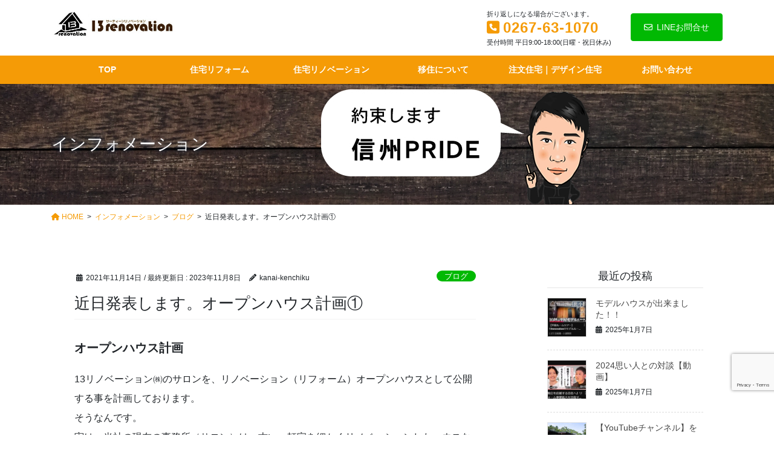

--- FILE ---
content_type: text/html; charset=UTF-8
request_url: https://13renovation.com/blog/reform-saku16443245/
body_size: 14767
content:
<!DOCTYPE html>
<html dir="ltr" lang="ja">
<head>
<meta charset="utf-8">
<meta http-equiv="X-UA-Compatible" content="IE=edge">
<meta name="viewport" content="width=device-width, initial-scale=1">

<title>近日発表します。オープンハウス計画① 13リノベーション株式会社｜佐久市｜小諸市｜軽井沢｜リフォーム｜リノベーション｜</title>
	<style>img:is([sizes="auto" i], [sizes^="auto," i]) { contain-intrinsic-size: 3000px 1500px }</style>
	
		<!-- All in One SEO 4.8.7.2 - aioseo.com -->
	<meta name="description" content="当社は | 佐久市 | 小諸市 | 御代田町 | 軽井沢町 | エリアで住宅の| リフォーム | リノベーション | を行っています。 中古住宅| 不動産 | 別荘 | 物件 | 施工 | 移住 | 助成金 | 補助金 | 住宅省エネ補助金 | 等、地元 で信頼の| 佐久市リフォーム | 実績ある当社にお任せ下さい。" />
	<meta name="robots" content="max-image-preview:large" />
	<meta name="author" content="kanai-kenchiku"/>
	<link rel="canonical" href="https://13renovation.com/blog/reform-saku16443245/" />
	<meta name="generator" content="All in One SEO (AIOSEO) 4.8.7.2" />

		<!-- Google tag (gtag.js) -->
<script async src="https://www.googletagmanager.com/gtag/js?id=G-SH2VEMR6X9"></script>
<script>
  window.dataLayer = window.dataLayer || [];
  function gtag(){dataLayer.push(arguments);}
  gtag('js', new Date());

  gtag('config', 'G-SH2VEMR6X9');
</script>
		<!-- All in One SEO -->

<link rel="alternate" type="application/rss+xml" title="13リノベーション株式会社 &raquo; フィード" href="https://13renovation.com/feed/" />
<link rel="alternate" type="application/rss+xml" title="13リノベーション株式会社 &raquo; コメントフィード" href="https://13renovation.com/comments/feed/" />
<script type="text/javascript">
/* <![CDATA[ */
window._wpemojiSettings = {"baseUrl":"https:\/\/s.w.org\/images\/core\/emoji\/16.0.1\/72x72\/","ext":".png","svgUrl":"https:\/\/s.w.org\/images\/core\/emoji\/16.0.1\/svg\/","svgExt":".svg","source":{"concatemoji":"https:\/\/13renovation.com\/wp\/wp-includes\/js\/wp-emoji-release.min.js?ver=6.8.3"}};
/*! This file is auto-generated */
!function(s,n){var o,i,e;function c(e){try{var t={supportTests:e,timestamp:(new Date).valueOf()};sessionStorage.setItem(o,JSON.stringify(t))}catch(e){}}function p(e,t,n){e.clearRect(0,0,e.canvas.width,e.canvas.height),e.fillText(t,0,0);var t=new Uint32Array(e.getImageData(0,0,e.canvas.width,e.canvas.height).data),a=(e.clearRect(0,0,e.canvas.width,e.canvas.height),e.fillText(n,0,0),new Uint32Array(e.getImageData(0,0,e.canvas.width,e.canvas.height).data));return t.every(function(e,t){return e===a[t]})}function u(e,t){e.clearRect(0,0,e.canvas.width,e.canvas.height),e.fillText(t,0,0);for(var n=e.getImageData(16,16,1,1),a=0;a<n.data.length;a++)if(0!==n.data[a])return!1;return!0}function f(e,t,n,a){switch(t){case"flag":return n(e,"\ud83c\udff3\ufe0f\u200d\u26a7\ufe0f","\ud83c\udff3\ufe0f\u200b\u26a7\ufe0f")?!1:!n(e,"\ud83c\udde8\ud83c\uddf6","\ud83c\udde8\u200b\ud83c\uddf6")&&!n(e,"\ud83c\udff4\udb40\udc67\udb40\udc62\udb40\udc65\udb40\udc6e\udb40\udc67\udb40\udc7f","\ud83c\udff4\u200b\udb40\udc67\u200b\udb40\udc62\u200b\udb40\udc65\u200b\udb40\udc6e\u200b\udb40\udc67\u200b\udb40\udc7f");case"emoji":return!a(e,"\ud83e\udedf")}return!1}function g(e,t,n,a){var r="undefined"!=typeof WorkerGlobalScope&&self instanceof WorkerGlobalScope?new OffscreenCanvas(300,150):s.createElement("canvas"),o=r.getContext("2d",{willReadFrequently:!0}),i=(o.textBaseline="top",o.font="600 32px Arial",{});return e.forEach(function(e){i[e]=t(o,e,n,a)}),i}function t(e){var t=s.createElement("script");t.src=e,t.defer=!0,s.head.appendChild(t)}"undefined"!=typeof Promise&&(o="wpEmojiSettingsSupports",i=["flag","emoji"],n.supports={everything:!0,everythingExceptFlag:!0},e=new Promise(function(e){s.addEventListener("DOMContentLoaded",e,{once:!0})}),new Promise(function(t){var n=function(){try{var e=JSON.parse(sessionStorage.getItem(o));if("object"==typeof e&&"number"==typeof e.timestamp&&(new Date).valueOf()<e.timestamp+604800&&"object"==typeof e.supportTests)return e.supportTests}catch(e){}return null}();if(!n){if("undefined"!=typeof Worker&&"undefined"!=typeof OffscreenCanvas&&"undefined"!=typeof URL&&URL.createObjectURL&&"undefined"!=typeof Blob)try{var e="postMessage("+g.toString()+"("+[JSON.stringify(i),f.toString(),p.toString(),u.toString()].join(",")+"));",a=new Blob([e],{type:"text/javascript"}),r=new Worker(URL.createObjectURL(a),{name:"wpTestEmojiSupports"});return void(r.onmessage=function(e){c(n=e.data),r.terminate(),t(n)})}catch(e){}c(n=g(i,f,p,u))}t(n)}).then(function(e){for(var t in e)n.supports[t]=e[t],n.supports.everything=n.supports.everything&&n.supports[t],"flag"!==t&&(n.supports.everythingExceptFlag=n.supports.everythingExceptFlag&&n.supports[t]);n.supports.everythingExceptFlag=n.supports.everythingExceptFlag&&!n.supports.flag,n.DOMReady=!1,n.readyCallback=function(){n.DOMReady=!0}}).then(function(){return e}).then(function(){var e;n.supports.everything||(n.readyCallback(),(e=n.source||{}).concatemoji?t(e.concatemoji):e.wpemoji&&e.twemoji&&(t(e.twemoji),t(e.wpemoji)))}))}((window,document),window._wpemojiSettings);
/* ]]> */
</script>
<link rel='stylesheet' id='sbi_styles-css' href='https://13renovation.com/wp/wp-content/plugins/instagram-feed/css/sbi-styles.min.css?ver=6.9.1' type='text/css' media='all' />
<link rel='stylesheet' id='vkExUnit_common_style-css' href='https://13renovation.com/wp/wp-content/plugins/vk-all-in-one-expansion-unit/assets/css/vkExUnit_style.css?ver=9.112.0.1' type='text/css' media='all' />
<style id='vkExUnit_common_style-inline-css' type='text/css'>
:root {--ver_page_top_button_url:url(https://13renovation.com/wp/wp-content/plugins/vk-all-in-one-expansion-unit/assets/images/to-top-btn-icon.svg);}@font-face {font-weight: normal;font-style: normal;font-family: "vk_sns";src: url("https://13renovation.com/wp/wp-content/plugins/vk-all-in-one-expansion-unit/inc/sns/icons/fonts/vk_sns.eot?-bq20cj");src: url("https://13renovation.com/wp/wp-content/plugins/vk-all-in-one-expansion-unit/inc/sns/icons/fonts/vk_sns.eot?#iefix-bq20cj") format("embedded-opentype"),url("https://13renovation.com/wp/wp-content/plugins/vk-all-in-one-expansion-unit/inc/sns/icons/fonts/vk_sns.woff?-bq20cj") format("woff"),url("https://13renovation.com/wp/wp-content/plugins/vk-all-in-one-expansion-unit/inc/sns/icons/fonts/vk_sns.ttf?-bq20cj") format("truetype"),url("https://13renovation.com/wp/wp-content/plugins/vk-all-in-one-expansion-unit/inc/sns/icons/fonts/vk_sns.svg?-bq20cj#vk_sns") format("svg");}
.veu_promotion-alert__content--text {border: 1px solid rgba(0,0,0,0.125);padding: 0.5em 1em;border-radius: var(--vk-size-radius);margin-bottom: var(--vk-margin-block-bottom);font-size: 0.875rem;}/* Alert Content部分に段落タグを入れた場合に最後の段落の余白を0にする */.veu_promotion-alert__content--text p:last-of-type{margin-bottom:0;margin-top: 0;}
</style>
<style id='wp-emoji-styles-inline-css' type='text/css'>

	img.wp-smiley, img.emoji {
		display: inline !important;
		border: none !important;
		box-shadow: none !important;
		height: 1em !important;
		width: 1em !important;
		margin: 0 0.07em !important;
		vertical-align: -0.1em !important;
		background: none !important;
		padding: 0 !important;
	}
</style>
<link rel='stylesheet' id='wp-block-library-css' href='https://13renovation.com/wp/wp-includes/css/dist/block-library/style.min.css?ver=6.8.3' type='text/css' media='all' />
<style id='classic-theme-styles-inline-css' type='text/css'>
/*! This file is auto-generated */
.wp-block-button__link{color:#fff;background-color:#32373c;border-radius:9999px;box-shadow:none;text-decoration:none;padding:calc(.667em + 2px) calc(1.333em + 2px);font-size:1.125em}.wp-block-file__button{background:#32373c;color:#fff;text-decoration:none}
</style>
<style id='global-styles-inline-css' type='text/css'>
:root{--wp--preset--aspect-ratio--square: 1;--wp--preset--aspect-ratio--4-3: 4/3;--wp--preset--aspect-ratio--3-4: 3/4;--wp--preset--aspect-ratio--3-2: 3/2;--wp--preset--aspect-ratio--2-3: 2/3;--wp--preset--aspect-ratio--16-9: 16/9;--wp--preset--aspect-ratio--9-16: 9/16;--wp--preset--color--black: #000000;--wp--preset--color--cyan-bluish-gray: #abb8c3;--wp--preset--color--white: #ffffff;--wp--preset--color--pale-pink: #f78da7;--wp--preset--color--vivid-red: #cf2e2e;--wp--preset--color--luminous-vivid-orange: #ff6900;--wp--preset--color--luminous-vivid-amber: #fcb900;--wp--preset--color--light-green-cyan: #7bdcb5;--wp--preset--color--vivid-green-cyan: #00d084;--wp--preset--color--pale-cyan-blue: #8ed1fc;--wp--preset--color--vivid-cyan-blue: #0693e3;--wp--preset--color--vivid-purple: #9b51e0;--wp--preset--gradient--vivid-cyan-blue-to-vivid-purple: linear-gradient(135deg,rgba(6,147,227,1) 0%,rgb(155,81,224) 100%);--wp--preset--gradient--light-green-cyan-to-vivid-green-cyan: linear-gradient(135deg,rgb(122,220,180) 0%,rgb(0,208,130) 100%);--wp--preset--gradient--luminous-vivid-amber-to-luminous-vivid-orange: linear-gradient(135deg,rgba(252,185,0,1) 0%,rgba(255,105,0,1) 100%);--wp--preset--gradient--luminous-vivid-orange-to-vivid-red: linear-gradient(135deg,rgba(255,105,0,1) 0%,rgb(207,46,46) 100%);--wp--preset--gradient--very-light-gray-to-cyan-bluish-gray: linear-gradient(135deg,rgb(238,238,238) 0%,rgb(169,184,195) 100%);--wp--preset--gradient--cool-to-warm-spectrum: linear-gradient(135deg,rgb(74,234,220) 0%,rgb(151,120,209) 20%,rgb(207,42,186) 40%,rgb(238,44,130) 60%,rgb(251,105,98) 80%,rgb(254,248,76) 100%);--wp--preset--gradient--blush-light-purple: linear-gradient(135deg,rgb(255,206,236) 0%,rgb(152,150,240) 100%);--wp--preset--gradient--blush-bordeaux: linear-gradient(135deg,rgb(254,205,165) 0%,rgb(254,45,45) 50%,rgb(107,0,62) 100%);--wp--preset--gradient--luminous-dusk: linear-gradient(135deg,rgb(255,203,112) 0%,rgb(199,81,192) 50%,rgb(65,88,208) 100%);--wp--preset--gradient--pale-ocean: linear-gradient(135deg,rgb(255,245,203) 0%,rgb(182,227,212) 50%,rgb(51,167,181) 100%);--wp--preset--gradient--electric-grass: linear-gradient(135deg,rgb(202,248,128) 0%,rgb(113,206,126) 100%);--wp--preset--gradient--midnight: linear-gradient(135deg,rgb(2,3,129) 0%,rgb(40,116,252) 100%);--wp--preset--font-size--small: 13px;--wp--preset--font-size--medium: 20px;--wp--preset--font-size--large: 36px;--wp--preset--font-size--x-large: 42px;--wp--preset--spacing--20: 0.44rem;--wp--preset--spacing--30: 0.67rem;--wp--preset--spacing--40: 1rem;--wp--preset--spacing--50: 1.5rem;--wp--preset--spacing--60: 2.25rem;--wp--preset--spacing--70: 3.38rem;--wp--preset--spacing--80: 5.06rem;--wp--preset--shadow--natural: 6px 6px 9px rgba(0, 0, 0, 0.2);--wp--preset--shadow--deep: 12px 12px 50px rgba(0, 0, 0, 0.4);--wp--preset--shadow--sharp: 6px 6px 0px rgba(0, 0, 0, 0.2);--wp--preset--shadow--outlined: 6px 6px 0px -3px rgba(255, 255, 255, 1), 6px 6px rgba(0, 0, 0, 1);--wp--preset--shadow--crisp: 6px 6px 0px rgba(0, 0, 0, 1);}:where(.is-layout-flex){gap: 0.5em;}:where(.is-layout-grid){gap: 0.5em;}body .is-layout-flex{display: flex;}.is-layout-flex{flex-wrap: wrap;align-items: center;}.is-layout-flex > :is(*, div){margin: 0;}body .is-layout-grid{display: grid;}.is-layout-grid > :is(*, div){margin: 0;}:where(.wp-block-columns.is-layout-flex){gap: 2em;}:where(.wp-block-columns.is-layout-grid){gap: 2em;}:where(.wp-block-post-template.is-layout-flex){gap: 1.25em;}:where(.wp-block-post-template.is-layout-grid){gap: 1.25em;}.has-black-color{color: var(--wp--preset--color--black) !important;}.has-cyan-bluish-gray-color{color: var(--wp--preset--color--cyan-bluish-gray) !important;}.has-white-color{color: var(--wp--preset--color--white) !important;}.has-pale-pink-color{color: var(--wp--preset--color--pale-pink) !important;}.has-vivid-red-color{color: var(--wp--preset--color--vivid-red) !important;}.has-luminous-vivid-orange-color{color: var(--wp--preset--color--luminous-vivid-orange) !important;}.has-luminous-vivid-amber-color{color: var(--wp--preset--color--luminous-vivid-amber) !important;}.has-light-green-cyan-color{color: var(--wp--preset--color--light-green-cyan) !important;}.has-vivid-green-cyan-color{color: var(--wp--preset--color--vivid-green-cyan) !important;}.has-pale-cyan-blue-color{color: var(--wp--preset--color--pale-cyan-blue) !important;}.has-vivid-cyan-blue-color{color: var(--wp--preset--color--vivid-cyan-blue) !important;}.has-vivid-purple-color{color: var(--wp--preset--color--vivid-purple) !important;}.has-black-background-color{background-color: var(--wp--preset--color--black) !important;}.has-cyan-bluish-gray-background-color{background-color: var(--wp--preset--color--cyan-bluish-gray) !important;}.has-white-background-color{background-color: var(--wp--preset--color--white) !important;}.has-pale-pink-background-color{background-color: var(--wp--preset--color--pale-pink) !important;}.has-vivid-red-background-color{background-color: var(--wp--preset--color--vivid-red) !important;}.has-luminous-vivid-orange-background-color{background-color: var(--wp--preset--color--luminous-vivid-orange) !important;}.has-luminous-vivid-amber-background-color{background-color: var(--wp--preset--color--luminous-vivid-amber) !important;}.has-light-green-cyan-background-color{background-color: var(--wp--preset--color--light-green-cyan) !important;}.has-vivid-green-cyan-background-color{background-color: var(--wp--preset--color--vivid-green-cyan) !important;}.has-pale-cyan-blue-background-color{background-color: var(--wp--preset--color--pale-cyan-blue) !important;}.has-vivid-cyan-blue-background-color{background-color: var(--wp--preset--color--vivid-cyan-blue) !important;}.has-vivid-purple-background-color{background-color: var(--wp--preset--color--vivid-purple) !important;}.has-black-border-color{border-color: var(--wp--preset--color--black) !important;}.has-cyan-bluish-gray-border-color{border-color: var(--wp--preset--color--cyan-bluish-gray) !important;}.has-white-border-color{border-color: var(--wp--preset--color--white) !important;}.has-pale-pink-border-color{border-color: var(--wp--preset--color--pale-pink) !important;}.has-vivid-red-border-color{border-color: var(--wp--preset--color--vivid-red) !important;}.has-luminous-vivid-orange-border-color{border-color: var(--wp--preset--color--luminous-vivid-orange) !important;}.has-luminous-vivid-amber-border-color{border-color: var(--wp--preset--color--luminous-vivid-amber) !important;}.has-light-green-cyan-border-color{border-color: var(--wp--preset--color--light-green-cyan) !important;}.has-vivid-green-cyan-border-color{border-color: var(--wp--preset--color--vivid-green-cyan) !important;}.has-pale-cyan-blue-border-color{border-color: var(--wp--preset--color--pale-cyan-blue) !important;}.has-vivid-cyan-blue-border-color{border-color: var(--wp--preset--color--vivid-cyan-blue) !important;}.has-vivid-purple-border-color{border-color: var(--wp--preset--color--vivid-purple) !important;}.has-vivid-cyan-blue-to-vivid-purple-gradient-background{background: var(--wp--preset--gradient--vivid-cyan-blue-to-vivid-purple) !important;}.has-light-green-cyan-to-vivid-green-cyan-gradient-background{background: var(--wp--preset--gradient--light-green-cyan-to-vivid-green-cyan) !important;}.has-luminous-vivid-amber-to-luminous-vivid-orange-gradient-background{background: var(--wp--preset--gradient--luminous-vivid-amber-to-luminous-vivid-orange) !important;}.has-luminous-vivid-orange-to-vivid-red-gradient-background{background: var(--wp--preset--gradient--luminous-vivid-orange-to-vivid-red) !important;}.has-very-light-gray-to-cyan-bluish-gray-gradient-background{background: var(--wp--preset--gradient--very-light-gray-to-cyan-bluish-gray) !important;}.has-cool-to-warm-spectrum-gradient-background{background: var(--wp--preset--gradient--cool-to-warm-spectrum) !important;}.has-blush-light-purple-gradient-background{background: var(--wp--preset--gradient--blush-light-purple) !important;}.has-blush-bordeaux-gradient-background{background: var(--wp--preset--gradient--blush-bordeaux) !important;}.has-luminous-dusk-gradient-background{background: var(--wp--preset--gradient--luminous-dusk) !important;}.has-pale-ocean-gradient-background{background: var(--wp--preset--gradient--pale-ocean) !important;}.has-electric-grass-gradient-background{background: var(--wp--preset--gradient--electric-grass) !important;}.has-midnight-gradient-background{background: var(--wp--preset--gradient--midnight) !important;}.has-small-font-size{font-size: var(--wp--preset--font-size--small) !important;}.has-medium-font-size{font-size: var(--wp--preset--font-size--medium) !important;}.has-large-font-size{font-size: var(--wp--preset--font-size--large) !important;}.has-x-large-font-size{font-size: var(--wp--preset--font-size--x-large) !important;}
:where(.wp-block-post-template.is-layout-flex){gap: 1.25em;}:where(.wp-block-post-template.is-layout-grid){gap: 1.25em;}
:where(.wp-block-columns.is-layout-flex){gap: 2em;}:where(.wp-block-columns.is-layout-grid){gap: 2em;}
:root :where(.wp-block-pullquote){font-size: 1.5em;line-height: 1.6;}
</style>
<link rel='stylesheet' id='contact-form-7-css' href='https://13renovation.com/wp/wp-content/plugins/contact-form-7/includes/css/styles.css?ver=6.1.2' type='text/css' media='all' />
<link rel='stylesheet' id='bootstrap-4-style-css' href='https://13renovation.com/wp/wp-content/themes/lightning-pro/library/bootstrap-4/css/bootstrap.min.css?ver=4.5.0' type='text/css' media='all' />
<link rel='stylesheet' id='lightning-common-style-css' href='https://13renovation.com/wp/wp-content/themes/lightning-pro/assets/css/common.css?ver=8.23.12' type='text/css' media='all' />
<style id='lightning-common-style-inline-css' type='text/css'>
/* vk-mobile-nav */:root {--vk-mobile-nav-menu-btn-bg-src: url("https://13renovation.com/wp/wp-content/themes/lightning-pro/inc/vk-mobile-nav/package/images/vk-menu-btn-black.svg");--vk-mobile-nav-menu-btn-close-bg-src: url("https://13renovation.com/wp/wp-content/themes/lightning-pro/inc/vk-mobile-nav/package/images/vk-menu-close-black.svg");--vk-menu-acc-icon-open-black-bg-src: url("https://13renovation.com/wp/wp-content/themes/lightning-pro/inc/vk-mobile-nav/package/images/vk-menu-acc-icon-open-black.svg");--vk-menu-acc-icon-open-white-bg-src: url("https://13renovation.com/wp/wp-content/themes/lightning-pro/inc/vk-mobile-nav/package/images/vk-menu-acc-icon-open-white.svg");--vk-menu-acc-icon-close-black-bg-src: url("https://13renovation.com/wp/wp-content/themes/lightning-pro/inc/vk-mobile-nav/package/images/vk-menu-close-black.svg");--vk-menu-acc-icon-close-white-bg-src: url("https://13renovation.com/wp/wp-content/themes/lightning-pro/inc/vk-mobile-nav/package/images/vk-menu-close-white.svg");}
</style>
<link rel='stylesheet' id='lightning-design-style-css' href='https://13renovation.com/wp/wp-content/plugins/lightning-skin-pale/bs4/css/style.css?ver=8.2.2' type='text/css' media='all' />
<style id='lightning-design-style-inline-css' type='text/css'>
:root {--color-key:#f59b06;--wp--preset--color--vk-color-primary:#f59b06;--color-key-dark:#bf782a;}
/* ltg common custom */:root {--vk-menu-acc-btn-border-color:#333;--vk-color-primary:#f59b06;--color-key:#f59b06;--wp--preset--color--vk-color-primary:#f59b06;--color-key-dark:#bf782a;}.bbp-submit-wrapper .button.submit { background-color:#bf782a ; }.bbp-submit-wrapper .button.submit:hover { background-color:#f59b06 ; }.veu_color_txt_key { color:#bf782a ; }.veu_color_bg_key { background-color:#bf782a ; }.veu_color_border_key { border-color:#bf782a ; }.btn-default { border-color:#f59b06;color:#f59b06;}.btn-default:focus,.btn-default:hover { border-color:#f59b06;background-color: #f59b06; }.wp-block-search__button,.btn-primary { background-color:#f59b06;border-color:#bf782a; }.wp-block-search__button:focus,.wp-block-search__button:hover,.btn-primary:not(:disabled):not(.disabled):active,.btn-primary:focus,.btn-primary:hover { background-color:#bf782a;border-color:#f59b06; }.btn-outline-primary { color : #f59b06 ; border-color:#f59b06; }.btn-outline-primary:not(:disabled):not(.disabled):active,.btn-outline-primary:focus,.btn-outline-primary:hover { color : #fff; background-color:#f59b06;border-color:#bf782a; }a { color:#f59b06; }
/* page header */:root{--vk-page-header-url : url(https://13renovation.com/wp/wp-content/uploads/2020/12/page-header.jpg);}@media ( max-width:575.98px ){:root{--vk-page-header-url : url(https://13renovation.com/wp/wp-content/uploads/2020/12/page-header.jpg);}}.page-header{ position:relative;color:#ffffff;text-shadow:0px 0px 10px #0d3866;text-align:left;background: var(--vk-page-header-url, url(https://13renovation.com/wp/wp-content/uploads/2020/12/page-header.jpg) ) no-repeat 50% center;background-size: cover;}
.vk-campaign-text{background:#eab010;color:#fff;}.vk-campaign-text_btn,.vk-campaign-text_btn:link,.vk-campaign-text_btn:visited,.vk-campaign-text_btn:focus,.vk-campaign-text_btn:active{background:#fff;color:#4c4c4c;}a.vk-campaign-text_btn:hover{background:#eab010;color:#fff;}.vk-campaign-text_link,.vk-campaign-text_link:link,.vk-campaign-text_link:hover,.vk-campaign-text_link:visited,.vk-campaign-text_link:active,.vk-campaign-text_link:focus{color:#fff;}
.siteFooter {background-image:url("https://13renovation.com/wp/wp-content/uploads/2020/12/木目.jpg");background-repeat:repeat-x;}
</style>
<link rel='stylesheet' id='veu-cta-css' href='https://13renovation.com/wp/wp-content/plugins/vk-all-in-one-expansion-unit/inc/call-to-action/package/assets/css/style.css?ver=9.112.0.1' type='text/css' media='all' />
<link rel='stylesheet' id='lightning-pale-icons-css' href='https://13renovation.com/wp/wp-content/plugins/lightning-skin-pale/icons/style.css?ver=8.2.2' type='text/css' media='all' />
<link rel='stylesheet' id='lightning-theme-style-css' href='https://13renovation.com/wp/wp-content/themes/lightning_child_pro/style.css?ver=8.23.12' type='text/css' media='all' />
<link rel='stylesheet' id='vk-font-awesome-css' href='https://13renovation.com/wp/wp-content/themes/lightning-pro/vendor/vektor-inc/font-awesome-versions/src/versions/6/css/all.min.css?ver=6.6.0' type='text/css' media='all' />
<link rel='stylesheet' id='vk-mobile-fix-nav-css' href='https://13renovation.com/wp/wp-content/themes/lightning-pro/inc/vk-mobile-fix-nav/package/css/vk-mobile-fix-nav.css?ver=0.0.0' type='text/css' media='all' />
<link rel='stylesheet' id='vk-media-posts-style-css' href='https://13renovation.com/wp/wp-content/themes/lightning-pro/inc/media-posts/package/css/media-posts.css?ver=1.2' type='text/css' media='all' />
<link rel='stylesheet' id='tablepress-default-css' href='https://13renovation.com/wp/wp-content/plugins/tablepress/css/build/default.css?ver=3.2.3' type='text/css' media='all' />
<script type="text/javascript" src="https://13renovation.com/wp/wp-includes/js/jquery/jquery.min.js?ver=3.7.1" id="jquery-core-js"></script>
<script type="text/javascript" src="https://13renovation.com/wp/wp-includes/js/jquery/jquery-migrate.min.js?ver=3.4.1" id="jquery-migrate-js"></script>
<link rel="https://api.w.org/" href="https://13renovation.com/wp-json/" /><link rel="alternate" title="JSON" type="application/json" href="https://13renovation.com/wp-json/wp/v2/posts/770" /><link rel="EditURI" type="application/rsd+xml" title="RSD" href="https://13renovation.com/wp/xmlrpc.php?rsd" />
<meta name="generator" content="WordPress 6.8.3" />
<link rel='shortlink' href='https://13renovation.com/?p=770' />
<link rel="alternate" title="oEmbed (JSON)" type="application/json+oembed" href="https://13renovation.com/wp-json/oembed/1.0/embed?url=https%3A%2F%2F13renovation.com%2Fblog%2Freform-saku16443245%2F" />
<link rel="alternate" title="oEmbed (XML)" type="text/xml+oembed" href="https://13renovation.com/wp-json/oembed/1.0/embed?url=https%3A%2F%2F13renovation.com%2Fblog%2Freform-saku16443245%2F&#038;format=xml" />
<style id="lightning-color-custom-for-plugins" type="text/css">/* ltg theme common */.color_key_bg,.color_key_bg_hover:hover{background-color: #f59b06;}.color_key_txt,.color_key_txt_hover:hover{color: #f59b06;}.color_key_border,.color_key_border_hover:hover{border-color: #f59b06;}.color_key_dark_bg,.color_key_dark_bg_hover:hover{background-color: #bf782a;}.color_key_dark_txt,.color_key_dark_txt_hover:hover{color: #bf782a;}.color_key_dark_border,.color_key_dark_border_hover:hover{border-color: #bf782a;}</style><style id="lightning-pale-custom" type="text/css">/* Pale custom */h2,.h2 { border-top-color: #f59b06; }h3,.h3,.veu_card .veu_card_title { border-left-color:#f59b06; }h4,.h4 { border-bottom-color:#f59b06; }ul.page-numbers li span.page-numbers.current,.page-link dl .post-page-numbers.current { background-color:#f59b06; }ul.gMenu>li>a:before,.navbar-brand a:hover,.veu_pageList_ancestor ul.pageList a:hover,.nav>li>a:focus, .nav>li>a:hover,.subSection li a:hover,.subSection li.current-cat>a,.subSection li.current_page_item>a {color: #f59b06;}.media .media-body .media-heading a:hover { color: #f59b06; }ul.page-numbers li span.page-numbers.current { background-color:#f59b06; }.pager li > a { border-color:#f59b06; color:#f59b06; }.pager li > a:hover { background-color:#f59b06; color:#fff; }dl dt:before { color:#f59b06; }dl.veu_qaItem dt:before{background-color: #f59b06;}dl.veu_qaItem dd:before {border-color: #f59b06;color: #f59b06;}.page-header { background-color:#f59b06; }.veu_pageList_ancestor ul.pageList .current_page_item>a,.veu_leadTxt,.entry-body .leadTxt,.veu_color_txt_key {color:#f59b06;}.veu_adminEdit .btn-default {color: #f59b06;border-color:#f59b06;}.veu_3prArea .linkurl a:focus,.veu_3prArea .linkurl a:hover,.btn-primary:focus,.btn-primary:hover {border-color: #bf782a;background-color: #bf782a;}.btn-default{border-color: #f59b06;color: #f59b06;}.btn-default:focus,.btn-default:hover{border-color:#bf782a;background-color:#bf782a;}.page_top_btn {box-shadow: 0 0 0 1px #bf782a;background-color:#f59b06;　}@media (min-width: 992px){ul.gMenu > li .gMenu_description { color: #f59b06; }ul.gMenu > li:hover > a .gMenu_description,ul.gMenu > li.current-post-ancestor > a .gMenu_description,ul.gMenu > li.current-menu-item > a .gMenu_description,ul.gMenu > li.current-menu-parent > a .gMenu_description,ul.gMenu > li.current-menu-ancestor > a .gMenu_description,ul.gMenu > li.current_page_parent > a .gMenu_description,ul.gMenu > li.current_page_ancestor > a .gMenu_description { color: #f59b06; }ul.gMenu a:hover { color: #f59b06; }ul.gMenu > li > ul.sub-menu { background-color:#bf782a }ul.gMenu > li > ul.sub-menu li a{ border-bottom:1px solid #bf782a; }ul.gMenu > li > ul.sub-menu li a {background-color: #f59b06;}ul.gMenu > li > ul.sub-menu li a:hover{ background-color: #bf782a;}}@media (min-width: 768px){ul.gMenu > li > a:hover .gMenu_description { color: #f59b06; }}@media (max-width: 992px){ul.gMenu>li .sub-menu li a:before,.vk-mobile-nav nav ul li a:before,.vk-mobile-nav nav ul li .sub-menu li a:before { color: #f59b06; }}.siteContent .btn-default:after { border-color: #f59b06;}.siteContent .btn-primary,.siteContent a:after.btn-primary{ border-color: #f59b06;}.siteContent .btn-primar:hover{ border-color: #bf782a;}.siteContent .btn-primary:focus:after,.siteContent .btn-primary:hover:after { border-color:#f59b06; }ul.page-numbers li span.page-numbers.current{ background-color:#f59b06 }.pager li > a:hover{ background-color: #f59b06; color: #fff; }.veu_3prArea .btn-default:after { color:#f59b06; }.veu_sitemap .sitemap-col .link-list li a:hover { color: #f59b06; }footer .widget_pages ul li a:hover,.widget_nav_menu ul li a:hover,.widget_archive ul li a:hover,.widget_categories ul li a:hover,.widget_recent_entries ul li a:hover{ color: #f59b06; }.veu_newPosts ul.postList li .taxonomies a{ color:#f59b06; border-color:#f59b06; }.veu_newPosts ul.postList li .taxonomies a:hover{ background-color:#f59b06; border-color:#f59b06; }.mainSection .veu_newPosts.pt_0 .media-body .media-taxonomy a:hover{ color: #f59b06; }.mainSection .veu_newPosts.pt_0 .media-body .media-taxonomy:after{ border-top: solid 1px #f59b06; }.media .media-body .media-heading a:hover{ color: #f59b06; }:root {--g_nav_main_acc_icon_open_url:url(https://13renovation.com/wp/wp-content/themes/lightning-pro/inc/vk-mobile-nav/package/images/vk-menu-acc-icon-open-black.svg);--g_nav_main_acc_icon_close_url: url(https://13renovation.com/wp/wp-content/themes/lightning-pro/inc/vk-mobile-nav/package/images/vk-menu-close-black.svg);--g_nav_sub_acc_icon_open_url: url(https://13renovation.com/wp/wp-content/themes/lightning-pro/inc/vk-mobile-nav/package/images/vk-menu-acc-icon-open-white.svg);--g_nav_sub_acc_icon_close_url: url(https://13renovation.com/wp/wp-content/themes/lightning-pro/inc/vk-mobile-nav/package/images/vk-menu-close-white.svg);}</style><link rel="icon" href="https://13renovation.com/wp/wp-content/uploads/2020/12/favicon.jpg" sizes="32x32" />
<link rel="icon" href="https://13renovation.com/wp/wp-content/uploads/2020/12/favicon.jpg" sizes="192x192" />
<link rel="apple-touch-icon" href="https://13renovation.com/wp/wp-content/uploads/2020/12/favicon.jpg" />
<meta name="msapplication-TileImage" content="https://13renovation.com/wp/wp-content/uploads/2020/12/favicon.jpg" />
<!-- [ VK All in One Expansion Unit Article Structure Data ] --><script type="application/ld+json">{"@context":"https://schema.org/","@type":"Article","headline":"近日発表します。オープンハウス計画①","image":"https://13renovation.com/wp/wp-content/uploads/2021/11/d4e8b0ce5b526679390418fd61aba10d-320x180.jpg","datePublished":"2021-11-14T13:49:17+09:00","dateModified":"2023-11-08T12:49:17+09:00","author":{"@type":"","name":"kanai-kenchiku","url":"https://13renovation.com/","sameAs":""}}</script><!-- [ / VK All in One Expansion Unit Article Structure Data ] -->
</head>
<body class="wp-singular post-template-default single single-post postid-770 single-format-standard wp-theme-lightning-pro wp-child-theme-lightning_child_pro fa_v6_css post-name-reform-saku16443245 category-blog category-renovation category-reform category-produce category-immigration post-type-post sidebar-fix sidebar-fix-priority-top bootstrap4 device-pc mobile-fix-nav_enable">
<a class="skip-link screen-reader-text" href="#main">コンテンツに移動</a>
<a class="skip-link screen-reader-text" href="#vk-mobile-nav">ナビゲーションに移動</a>
<header class="siteHeader">
		<div class="container siteHeadContainer">
		<div class="navbar-header">
						<p class="navbar-brand siteHeader_logo">
			<a href="https://13renovation.com/">
				<span><img src="https://13renovation.com/wp/wp-content/uploads/2020/12/logo.jpg" alt="13リノベーション株式会社" /></span>
			</a>
			</p>
			<div class="siteHeader_sub"><p class="contact_txt"><span class="contact_txt_catch">折り返しになる場合がございます。</span><span class="contact_txt_tel veu_color_txt_key"><i class="contact_txt_tel_icon fas fa-phone-square"></i>0267-63-1070</span><span class="contact_txt_time">受付時間 平日9:00-18:00(日曜・祝日休み)</span></p><div class="contact_btn"><a href="https://lin.ee/SnYNxXY" class="btn btn-primary" target="_blank"><i class="far fa-envelope"></i>LINEお問合せ</a></div></div>		</div>

					<div id="gMenu_outer" class="gMenu_outer">
				<nav class="menu-menu1-container"><ul id="menu-menu1" class="menu gMenu vk-menu-acc"><li id="menu-item-28" class="menu-item menu-item-type-post_type menu-item-object-page menu-item-home"><a href="https://13renovation.com/"><strong class="gMenu_name">TOP</strong></a></li>
<li id="menu-item-29" class="menu-item menu-item-type-post_type menu-item-object-page"><a href="https://13renovation.com/reform/"><strong class="gMenu_name">住宅リフォーム</strong></a></li>
<li id="menu-item-30" class="menu-item menu-item-type-post_type menu-item-object-page"><a href="https://13renovation.com/renovation/"><strong class="gMenu_name">住宅リノベーション</strong></a></li>
<li id="menu-item-585" class="menu-item menu-item-type-post_type menu-item-object-page"><a href="https://13renovation.com/emigration/"><strong class="gMenu_name">移住について</strong></a></li>
<li id="menu-item-31" class="menu-item menu-item-type-post_type menu-item-object-page"><a href="https://13renovation.com/housing/"><strong class="gMenu_name">注文住宅｜デザイン住宅</strong></a></li>
<li id="menu-item-32" class="menu-item menu-item-type-post_type menu-item-object-page"><a href="https://13renovation.com/contact/"><strong class="gMenu_name">お問い合わせ</strong></a></li>
</ul></nav>			</div>
			</div>
	</header>

<div class="section page-header"><div class="container"><div class="row"><div class="col-md-12">
<div class="page-header_pageTitle">
インフォメーション</div>
</div></div></div></div><!-- [ /.page-header ] -->


<!-- [ .breadSection ] --><div class="section breadSection"><div class="container"><div class="row"><ol class="breadcrumb" itemscope itemtype="https://schema.org/BreadcrumbList"><li id="panHome" itemprop="itemListElement" itemscope itemtype="http://schema.org/ListItem"><a itemprop="item" href="https://13renovation.com/"><span itemprop="name"><i class="fa fa-home"></i> HOME</span></a><meta itemprop="position" content="1" /></li><li itemprop="itemListElement" itemscope itemtype="http://schema.org/ListItem"><a itemprop="item" href="https://13renovation.com/info/"><span itemprop="name">インフォメーション</span></a><meta itemprop="position" content="2" /></li><li itemprop="itemListElement" itemscope itemtype="http://schema.org/ListItem"><a itemprop="item" href="https://13renovation.com/category/blog/"><span itemprop="name">ブログ</span></a><meta itemprop="position" content="3" /></li><li><span>近日発表します。オープンハウス計画①</span><meta itemprop="position" content="4" /></li></ol></div></div></div><!-- [ /.breadSection ] -->

<div class="section siteContent siteContent-base-on siteContent-base-on">
<div class="container">
<div class="row">

	<div class="col mainSection mainSection-col-two baseSection vk_posts-mainSection mainSection-base-on mainSection-base-on" id="main" role="main">
				<article id="post-770" class="entry entry-full post-770 post type-post status-publish format-standard has-post-thumbnail hentry category-blog category-renovation category-reform category-produce category-immigration">

	
	
		<header class="entry-header">
			<div class="entry-meta">


<span class="published entry-meta_items">2021年11月14日</span>

<span class="entry-meta_items entry-meta_updated">/ 最終更新日 : <span class="updated">2023年11月8日</span></span>


	
	<span class="vcard author entry-meta_items entry-meta_items_author"><span class="fn">kanai-kenchiku</span></span>



<span class="entry-meta_items entry-meta_items_term"><a href="https://13renovation.com/category/blog/" class="btn btn-xs btn-primary entry-meta_items_term_button" style="background-color:#999999;border:none;">ブログ</a></span>
</div>
				<h1 class="entry-title">
											近日発表します。オープンハウス計画①									</h1>
		</header>

	
	
	<div class="entry-body">
				<h5><strong>オープンハウス計画</strong></h5>
<p>13リノベーション㈱のサロンを、リノベーション（リフォーム）オープンハウスとして公開する事を計画しております。</p>
<p>そうなんです。</p>
<p>実は、当社の現在の事務所（サロン）は、古い一軒家を細かくリノベーションしたハウスなのです♪</p>
<p>どんな部分をどのような「こだわり」でリノベーションしたのか？</p>
<p>一般の方がリフォームなどを考える中で、ちょっとした気づきや発見があればいいかな～？</p>
<p>と考えております。気軽に来店出来て、リフォームの事など気軽に考えられる地域の図書館のような役割になれれば…と。</p>
<p>アプローチを考案中です。乞うご期待!</p>
<p>&nbsp;</p>
<p><img fetchpriority="high" decoding="async" class="size-medium wp-image-759 alignnone" src="https://13renovation.com/wp/wp-content/uploads/2021/11/15028137321722-169x300.jpg" alt="" width="169" height="300" srcset="https://13renovation.com/wp/wp-content/uploads/2021/11/15028137321722-169x300.jpg 169w, https://13renovation.com/wp/wp-content/uploads/2021/11/15028137321722-576x1024.jpg 576w, https://13renovation.com/wp/wp-content/uploads/2021/11/15028137321722-768x1365.jpg 768w, https://13renovation.com/wp/wp-content/uploads/2021/11/15028137321722-864x1536.jpg 864w, https://13renovation.com/wp/wp-content/uploads/2021/11/15028137321722.jpg 960w" sizes="(max-width: 169px) 100vw, 169px" /></p>
<p>&nbsp;</p>
<p>外観は、⇩こんな感じに!!</p>
<p>&nbsp;</p>
<p><img decoding="async" class="size-medium wp-image-760 alignnone" src="https://13renovation.com/wp/wp-content/uploads/2021/11/15028138909535-300x169.jpg" alt="" width="300" height="169" srcset="https://13renovation.com/wp/wp-content/uploads/2021/11/15028138909535-300x169.jpg 300w, https://13renovation.com/wp/wp-content/uploads/2021/11/15028138909535-1024x576.jpg 1024w, https://13renovation.com/wp/wp-content/uploads/2021/11/15028138909535-768x432.jpg 768w, https://13renovation.com/wp/wp-content/uploads/2021/11/15028138909535-1536x864.jpg 1536w, https://13renovation.com/wp/wp-content/uploads/2021/11/15028138909535-320x180.jpg 320w, https://13renovation.com/wp/wp-content/uploads/2021/11/15028138909535.jpg 1706w" sizes="(max-width: 300px) 100vw, 300px" /></p>
<p>&nbsp;</p>
<p><img decoding="async" class="size-medium wp-image-756 alignnone" src="https://13renovation.com/wp/wp-content/uploads/2021/11/15028113250917-169x300.jpg" alt="" width="169" height="300" srcset="https://13renovation.com/wp/wp-content/uploads/2021/11/15028113250917-169x300.jpg 169w, https://13renovation.com/wp/wp-content/uploads/2021/11/15028113250917-576x1024.jpg 576w, https://13renovation.com/wp/wp-content/uploads/2021/11/15028113250917-768x1365.jpg 768w, https://13renovation.com/wp/wp-content/uploads/2021/11/15028113250917-864x1536.jpg 864w, https://13renovation.com/wp/wp-content/uploads/2021/11/15028113250917.jpg 960w" sizes="(max-width: 169px) 100vw, 169px" /></p>
<p>トイレはこんな感じに！⇩</p>
<p><img loading="lazy" decoding="async" class="size-medium wp-image-757 alignnone" src="https://13renovation.com/wp/wp-content/uploads/2021/11/15028114972690-169x300.jpg" alt="" width="169" height="300" srcset="https://13renovation.com/wp/wp-content/uploads/2021/11/15028114972690-169x300.jpg 169w, https://13renovation.com/wp/wp-content/uploads/2021/11/15028114972690-576x1024.jpg 576w, https://13renovation.com/wp/wp-content/uploads/2021/11/15028114972690-768x1365.jpg 768w, https://13renovation.com/wp/wp-content/uploads/2021/11/15028114972690-864x1536.jpg 864w, https://13renovation.com/wp/wp-content/uploads/2021/11/15028114972690.jpg 960w" sizes="auto, (max-width: 169px) 100vw, 169px" /></p>
<p>&nbsp;</p>
<p>&nbsp;</p>
<hr />
<p>&nbsp;</p>
<p>【公式】13リノベーション㈱ |リフォーム | リノベーション | 佐久市 | 小諸市 |軽井沢町 | 補助金 | 別荘</p>
<p>&nbsp;</p>
<p>当社は | 佐久市 | 小諸市 | 御代田町 | 軽井沢町 | エリアで住宅の| リフォーム | リノベーション | を行っています。 中古住宅| 不動産 | 別荘 | 物件 | 施工 | 移住 | 助成金 | 補助金 | 住宅省エネ補助金 | 等、地元 で信頼の| 佐久市リフォーム | 実績ある当社にお任せ下さい。</p>
<p>&nbsp;</p>
<p>&nbsp;</p>
<h1><strong>佐久市リフォーム</strong></h1>
<h1><strong>おまかせください。</strong></h1>
<p>&nbsp;</p>
<p><a href="https://13renovation.com/blog/%e3%80%8e%e5%85%88%e9%80%b2%e7%9a%84%e7%aa%93%e3%83%aa%e3%83%8e%e3%83%99%e4%ba%8b%e6%a5%ad%e3%80%8f%e7%aa%93%e3%83%aa%e3%83%95%e3%82%a9%e3%83%bc%e3%83%a0%e3%81%94%e7%9b%b8%e8%ab%87%e5%8f%97%e4%bb%98/">『先進的窓リノベ事業』窓リフォームご相談受付中！</a></p>
<p><a href="https://13renovation.com/blog/%e3%80%8e%e4%bd%8f%e5%ae%85%e7%9c%81%e3%82%a8%e3%83%8d2023%e3%82%ad%e3%83%a3%e3%83%b3%e3%83%9a%e3%83%bc%e3%83%b3%e3%80%8f%e3%81%8c%e3%81%af%e3%81%98%e3%81%be%e3%82%8a%e3%81%be%e3%81%99%e3%80%82/">『住宅省エネ2023キャンペーン』</a></p>
<p><a href="https://kodomo-ecosumai.mlit.go.jp/">こどもエコすまい支援事業</a></p>
<p>&nbsp;</p>
			</div>

	
	
	
	
		<div class="entry-footer">

			<div class="entry-meta-dataList"><dl><dt>カテゴリー</dt><dd><a href="https://13renovation.com/category/blog/">ブログ</a>、<a href="https://13renovation.com/category/renovation/">リノベーション</a>、<a href="https://13renovation.com/category/reform/">リフォーム</a>、<a href="https://13renovation.com/category/produce/">店舗プロデュース</a>、<a href="https://13renovation.com/category/immigration/">移住（補助金・助成金）</a></dd></dl></div>
		</div><!-- [ /.entry-footer ] -->
	
	
			
	
		
		
		
		
	
	
</article><!-- [ /#post-770 ] -->


	<div class="vk_posts postNextPrev">

		<div id="post-745" class="vk_post vk_post-postType-post card card-post card-horizontal card-sm vk_post-col-xs-12 vk_post-col-sm-12 vk_post-col-md-6 post-745 post type-post status-publish format-standard has-post-thumbnail hentry category-blog category-renovation category-reform category-produce category-immigration"><div class="card-horizontal-inner-row"><div class="vk_post-col-5 col-5 card-img-outer"><div class="vk_post_imgOuter" style="background-image:url(https://13renovation.com/wp/wp-content/uploads/2021/11/8197555bdac7f9f3bc42f768ce3b5df5-1024x1024.jpg)"><a href="https://13renovation.com/blog/reform-saku1323456/"><div class="card-img-overlay"><span class="vk_post_imgOuter_singleTermLabel" style="color:#fff;background-color:#999999">ブログ</span></div><img src="https://13renovation.com/wp/wp-content/uploads/2021/11/8197555bdac7f9f3bc42f768ce3b5df5-300x300.jpg" class="vk_post_imgOuter_img card-img card-img-use-bg wp-post-image" sizes="auto, (max-width: 300px) 100vw, 300px" /></a></div><!-- [ /.vk_post_imgOuter ] --></div><!-- /.col --><div class="vk_post-col-7 col-7"><div class="vk_post_body card-body"><p class="postNextPrev_label">前の記事</p><h5 class="vk_post_title card-title"><a href="https://13renovation.com/blog/reform-saku1323456/">〈小諸市〉玄関からの隙間風…の案件</a></h5><div class="vk_post_date card-date published">2021年11月14日</div></div><!-- [ /.card-body ] --></div><!-- /.col --></div><!-- [ /.row ] --></div><!-- [ /.card ] -->
		<div id="post-772" class="vk_post vk_post-postType-post card card-post card-horizontal card-sm vk_post-col-xs-12 vk_post-col-sm-12 vk_post-col-md-6 card-horizontal-reverse postNextPrev_next post-772 post type-post status-publish format-standard has-post-thumbnail hentry category-blog category-renovation category-reform category-produce category-immigration"><div class="card-horizontal-inner-row"><div class="vk_post-col-5 col-5 card-img-outer"><div class="vk_post_imgOuter" style="background-image:url(https://13renovation.com/wp/wp-content/uploads/2021/11/ad71fa2d37f457962793a86ca9094114-1024x1024.jpg)"><a href="https://13renovation.com/blog/easy-renovation77732456/"><div class="card-img-overlay"><span class="vk_post_imgOuter_singleTermLabel" style="color:#fff;background-color:#999999">ブログ</span></div><img src="https://13renovation.com/wp/wp-content/uploads/2021/11/ad71fa2d37f457962793a86ca9094114-300x300.jpg" class="vk_post_imgOuter_img card-img card-img-use-bg wp-post-image" sizes="auto, (max-width: 300px) 100vw, 300px" /></a></div><!-- [ /.vk_post_imgOuter ] --></div><!-- /.col --><div class="vk_post-col-7 col-7"><div class="vk_post_body card-body"><p class="postNextPrev_label">次の記事</p><h5 class="vk_post_title card-title"><a href="https://13renovation.com/blog/easy-renovation77732456/">近日発表します。オープンハウス計画②</a></h5><div class="vk_post_date card-date published">2021年11月14日</div></div><!-- [ /.card-body ] --></div><!-- /.col --></div><!-- [ /.row ] --></div><!-- [ /.card ] -->
		</div>
					</div><!-- [ /.mainSection ] -->

			<div class="col subSection sideSection sideSection-col-two baseSection sideSection-base-on sideSection-base-on">
						

<aside class="widget widget_postlist">
<h1 class="subSection-title">最近の投稿</h1>

  <div class="media">

	
	  <div class="media-left postList_thumbnail">
		<a href="https://13renovation.com/blog/%e3%83%a2%e3%83%87%e3%83%ab%e3%83%8f%e3%82%a6%e3%82%b9%e3%81%8c%e5%87%ba%e6%9d%a5%e3%81%be%e3%81%97%e3%81%9f%ef%bc%81%ef%bc%81/">
		<img width="150" height="150" src="https://13renovation.com/wp/wp-content/uploads/2025/01/YouTube開設-150x150.jpg" class="attachment-thumbnail size-thumbnail wp-post-image" alt="" decoding="async" loading="lazy" />		</a>
	  </div>

	
	<div class="media-body">
	  <h4 class="media-heading"><a href="https://13renovation.com/blog/%e3%83%a2%e3%83%87%e3%83%ab%e3%83%8f%e3%82%a6%e3%82%b9%e3%81%8c%e5%87%ba%e6%9d%a5%e3%81%be%e3%81%97%e3%81%9f%ef%bc%81%ef%bc%81/">モデルハウスが出来ました！！</a></h4>
	  <div class="published entry-meta_items">2025年1月7日</div>
	</div>
  </div>


  <div class="media">

	
	  <div class="media-left postList_thumbnail">
		<a href="https://13renovation.com/blog/2024%e6%80%9d%e3%81%84%e4%ba%ba%e3%81%a8%e3%81%ae%e5%af%be%e8%ab%87%e3%80%90%e5%8b%95%e7%94%bb%e3%80%91/">
		<img width="150" height="150" src="https://13renovation.com/wp/wp-content/uploads/2025/01/対談したり-150x150.jpg" class="attachment-thumbnail size-thumbnail wp-post-image" alt="" decoding="async" loading="lazy" />		</a>
	  </div>

	
	<div class="media-body">
	  <h4 class="media-heading"><a href="https://13renovation.com/blog/2024%e6%80%9d%e3%81%84%e4%ba%ba%e3%81%a8%e3%81%ae%e5%af%be%e8%ab%87%e3%80%90%e5%8b%95%e7%94%bb%e3%80%91/">2024思い人との対談【動画】</a></h4>
	  <div class="published entry-meta_items">2025年1月7日</div>
	</div>
  </div>


  <div class="media">

	
	  <div class="media-left postList_thumbnail">
		<a href="https://13renovation.com/blog/%e3%80%90youtube%e3%83%81%e3%83%a3%e3%83%b3%e3%83%8d%e3%83%ab%e3%80%91%e3%82%92%e9%96%8b%e8%a8%ad%e3%81%97%e3%81%be%e3%81%97%e3%81%9f%ef%bc%81/">
		<img width="150" height="150" src="https://13renovation.com/wp/wp-content/uploads/2025/01/23-150x150.jpg" class="attachment-thumbnail size-thumbnail wp-post-image" alt="" decoding="async" loading="lazy" />		</a>
	  </div>

	
	<div class="media-body">
	  <h4 class="media-heading"><a href="https://13renovation.com/blog/%e3%80%90youtube%e3%83%81%e3%83%a3%e3%83%b3%e3%83%8d%e3%83%ab%e3%80%91%e3%82%92%e9%96%8b%e8%a8%ad%e3%81%97%e3%81%be%e3%81%97%e3%81%9f%ef%bc%81/">【YouTubeチャンネル】を開設しました！</a></h4>
	  <div class="published entry-meta_items">2025年1月7日</div>
	</div>
  </div>


  <div class="media">

	
	  <div class="media-left postList_thumbnail">
		<a href="https://13renovation.com/blog/2025%e6%96%b0%e5%b9%b4%e3%81%ae%e3%81%94%e6%8c%a8%e6%8b%b6/">
		<img width="150" height="150" src="https://13renovation.com/wp/wp-content/uploads/2025/01/年賀状2025-1-150x150.jpg" class="attachment-thumbnail size-thumbnail wp-post-image" alt="" decoding="async" loading="lazy" />		</a>
	  </div>

	
	<div class="media-body">
	  <h4 class="media-heading"><a href="https://13renovation.com/blog/2025%e6%96%b0%e5%b9%b4%e3%81%ae%e3%81%94%e6%8c%a8%e6%8b%b6/">2025新年のご挨拶</a></h4>
	  <div class="published entry-meta_items">2025年1月7日</div>
	</div>
  </div>


  <div class="media">

	
	  <div class="media-left postList_thumbnail">
		<a href="https://13renovation.com/blog/easy-renovation777sasaw/">
		<img width="150" height="150" src="https://13renovation.com/wp/wp-content/uploads/2023/10/465773227063640451-150x150.jpg" class="attachment-thumbnail size-thumbnail wp-post-image" alt="" decoding="async" loading="lazy" />		</a>
	  </div>

	
	<div class="media-body">
	  <h4 class="media-heading"><a href="https://13renovation.com/blog/easy-renovation777sasaw/">施工事例VOL28：＜佐久市＞駐車場：フェンスの取付。</a></h4>
	  <div class="published entry-meta_items">2023年10月20日</div>
	</div>
  </div>


  <div class="media">

	
	  <div class="media-left postList_thumbnail">
		<a href="https://13renovation.com/blog/renovation-karuizawa20234312/">
		<img width="150" height="150" src="https://13renovation.com/wp/wp-content/uploads/2023/10/465773849599017283-150x150.jpg" class="attachment-thumbnail size-thumbnail wp-post-image" alt="" decoding="async" loading="lazy" />		</a>
	  </div>

	
	<div class="media-body">
	  <h4 class="media-heading"><a href="https://13renovation.com/blog/renovation-karuizawa20234312/">施工事例VOL27：＜軽井沢＞現地調査♪リフォーム編</a></h4>
	  <div class="published entry-meta_items">2023年10月20日</div>
	</div>
  </div>


  <div class="media">

	
	  <div class="media-left postList_thumbnail">
		<a href="https://13renovation.com/blog/renovation%e2%80%90-uedacty121567/">
		<img width="150" height="150" src="https://13renovation.com/wp/wp-content/uploads/2023/10/IMG_1984-150x150.jpg" class="attachment-thumbnail size-thumbnail wp-post-image" alt="" decoding="async" loading="lazy" />		</a>
	  </div>

	
	<div class="media-body">
	  <h4 class="media-heading"><a href="https://13renovation.com/blog/renovation%e2%80%90-uedacty121567/">施工事例VOL26：＜上田市＞リノベーション着工♪</a></h4>
	  <div class="published entry-meta_items">2023年10月20日</div>
	</div>
  </div>


  <div class="media">

	
	  <div class="media-left postList_thumbnail">
		<a href="https://13renovation.com/blog/reform2000213456/">
		<img width="150" height="150" src="https://13renovation.com/wp/wp-content/uploads/2023/10/IMG_1996-150x150.jpg" class="attachment-thumbnail size-thumbnail wp-post-image" alt="" decoding="async" loading="lazy" srcset="https://13renovation.com/wp/wp-content/uploads/2023/10/IMG_1996-150x150.jpg 150w, https://13renovation.com/wp/wp-content/uploads/2023/10/IMG_1996-300x300.jpg 300w, https://13renovation.com/wp/wp-content/uploads/2023/10/IMG_1996-1024x1024.jpg 1024w, https://13renovation.com/wp/wp-content/uploads/2023/10/IMG_1996-768x768.jpg 768w, https://13renovation.com/wp/wp-content/uploads/2023/10/IMG_1996.jpg 1280w" sizes="auto, (max-width: 150px) 100vw, 150px" />		</a>
	  </div>

	
	<div class="media-body">
	  <h4 class="media-heading"><a href="https://13renovation.com/blog/reform2000213456/">施工事例VOL25|小諸市｜外壁塗装と外構のリフォーム｜完成報告♪</a></h4>
	  <div class="published entry-meta_items">2023年10月15日</div>
	</div>
  </div>


  <div class="media">

	
	  <div class="media-left postList_thumbnail">
		<a href="https://13renovation.com/blog/renovation10002145/">
		<img width="150" height="150" src="https://13renovation.com/wp/wp-content/uploads/2023/10/IMG_5051-150x150.jpg" class="attachment-thumbnail size-thumbnail wp-post-image" alt="" decoding="async" loading="lazy" />		</a>
	  </div>

	
	<div class="media-body">
	  <h4 class="media-heading"><a href="https://13renovation.com/blog/renovation10002145/">施工事例VOL24：佐久市＜臼田＞リノベーション無事完了♪</a></h4>
	  <div class="published entry-meta_items">2023年10月15日</div>
	</div>
  </div>


  <div class="media">

	
	  <div class="media-left postList_thumbnail">
		<a href="https://13renovation.com/blog/subsidy-222121456/">
		<img width="150" height="150" src="https://13renovation.com/wp/wp-content/uploads/2023/10/IMG_5005-150x150.jpg" class="attachment-thumbnail size-thumbnail wp-post-image" alt="" decoding="async" loading="lazy" />		</a>
	  </div>

	
	<div class="media-body">
	  <h4 class="media-heading"><a href="https://13renovation.com/blog/subsidy-222121456/">エコ住宅補助金！！まだ、諦めないでください。</a></h4>
	  <div class="published entry-meta_items">2023年10月9日</div>
	</div>
  </div>

</aside>

<aside class="widget widget_categories widget_link_list">
<nav class="localNav">
<h1 class="subSection-title">カテゴリー</h1>
<ul>
		<li class="cat-item cat-item-4"><a href="https://13renovation.com/category/blog/">ブログ</a>
</li>
	<li class="cat-item cat-item-8"><a href="https://13renovation.com/category/renovation/">リノベーション</a>
</li>
	<li class="cat-item cat-item-5"><a href="https://13renovation.com/category/reform/">リフォーム</a>
</li>
	<li class="cat-item cat-item-10"><a href="https://13renovation.com/category/produce/">店舗プロデュース</a>
</li>
	<li class="cat-item cat-item-9"><a href="https://13renovation.com/category/immigration/">移住（補助金・助成金）</a>
</li>
</ul>
</nav>
</aside>

<aside class="widget widget_archive widget_link_list">
<nav class="localNav">
<h1 class="subSection-title">アーカイブ</h1>
<ul>
		<li><a href='https://13renovation.com/2025/01/'>2025年1月</a></li>
	<li><a href='https://13renovation.com/2023/10/'>2023年10月</a></li>
	<li><a href='https://13renovation.com/2023/08/'>2023年8月</a></li>
	<li><a href='https://13renovation.com/2023/06/'>2023年6月</a></li>
	<li><a href='https://13renovation.com/2023/05/'>2023年5月</a></li>
	<li><a href='https://13renovation.com/2023/04/'>2023年4月</a></li>
	<li><a href='https://13renovation.com/2023/03/'>2023年3月</a></li>
	<li><a href='https://13renovation.com/2023/02/'>2023年2月</a></li>
	<li><a href='https://13renovation.com/2023/01/'>2023年1月</a></li>
	<li><a href='https://13renovation.com/2022/12/'>2022年12月</a></li>
	<li><a href='https://13renovation.com/2022/11/'>2022年11月</a></li>
	<li><a href='https://13renovation.com/2022/10/'>2022年10月</a></li>
	<li><a href='https://13renovation.com/2022/06/'>2022年6月</a></li>
	<li><a href='https://13renovation.com/2022/05/'>2022年5月</a></li>
	<li><a href='https://13renovation.com/2022/04/'>2022年4月</a></li>
	<li><a href='https://13renovation.com/2022/03/'>2022年3月</a></li>
	<li><a href='https://13renovation.com/2022/02/'>2022年2月</a></li>
	<li><a href='https://13renovation.com/2021/11/'>2021年11月</a></li>
	<li><a href='https://13renovation.com/2021/05/'>2021年5月</a></li>
	<li><a href='https://13renovation.com/2021/02/'>2021年2月</a></li>
	<li><a href='https://13renovation.com/2020/06/'>2020年6月</a></li>
	<li><a href='https://13renovation.com/2020/04/'>2020年4月</a></li>
	<li><a href='https://13renovation.com/2020/03/'>2020年3月</a></li>
	<li><a href='https://13renovation.com/2020/01/'>2020年1月</a></li>
	<li><a href='https://13renovation.com/2019/12/'>2019年12月</a></li>
	<li><a href='https://13renovation.com/2019/10/'>2019年10月</a></li>
	<li><a href='https://13renovation.com/2019/09/'>2019年9月</a></li>
</ul>
</nav>
</aside>

					</div><!-- [ /.subSection ] -->
	

</div><!-- [ /.row ] -->
</div><!-- [ /.container ] -->
</div><!-- [ /.siteContent ] -->



<footer class="section siteFooter">
			<div class="footerMenu">
			<div class="container">
				<nav class="menu-menu_mobile-container"><ul id="menu-menu_mobile" class="menu nav"><li id="menu-item-2118" class="menu-item menu-item-type-post_type menu-item-object-page menu-item-home menu-item-2118"><a href="https://13renovation.com/">TOP</a></li>
<li id="menu-item-2117" class="menu-item menu-item-type-post_type menu-item-object-page menu-item-2117"><a href="https://13renovation.com/reform/">住宅リフォーム</a></li>
<li id="menu-item-2116" class="menu-item menu-item-type-post_type menu-item-object-page menu-item-2116"><a href="https://13renovation.com/renovation/">住宅リノベーション</a></li>
<li id="menu-item-2113" class="menu-item menu-item-type-post_type menu-item-object-page menu-item-2113"><a href="https://13renovation.com/emigration/">移住について</a></li>
<li id="menu-item-2115" class="menu-item menu-item-type-post_type menu-item-object-page menu-item-2115"><a href="https://13renovation.com/housing/">注文住宅｜デザイン住宅</a></li>
<li id="menu-item-2114" class="menu-item menu-item-type-post_type menu-item-object-page menu-item-2114"><a href="https://13renovation.com/contact/">お問い合わせ</a></li>
<li id="menu-item-2119" class="menu-item menu-item-type-custom menu-item-object-custom menu-item-2119"><a href="https://lin.ee/SnYNxXY">LINEお問合せ</a></li>
</ul></nav>			</div>
		</div>
			
	
	<div class="container sectionBox copySection text-center">
			<p>Copyright &copy; 13リノベーション株式会社 All Rights Reserved.</p>	</div>
</footer>
<div id="vk-mobile-nav-menu-btn" class="vk-mobile-nav-menu-btn">MENU</div><div class="vk-mobile-nav vk-mobile-nav-drop-in" id="vk-mobile-nav"><nav class="vk-mobile-nav-menu-outer" role="navigation"><ul id="menu-menu_mobile-1" class="vk-menu-acc menu"><li class="menu-item menu-item-type-post_type menu-item-object-page menu-item-home menu-item-2118"><a href="https://13renovation.com/">TOP</a></li>
<li class="menu-item menu-item-type-post_type menu-item-object-page menu-item-2117"><a href="https://13renovation.com/reform/">住宅リフォーム</a></li>
<li class="menu-item menu-item-type-post_type menu-item-object-page menu-item-2116"><a href="https://13renovation.com/renovation/">住宅リノベーション</a></li>
<li class="menu-item menu-item-type-post_type menu-item-object-page menu-item-2113"><a href="https://13renovation.com/emigration/">移住について</a></li>
<li class="menu-item menu-item-type-post_type menu-item-object-page menu-item-2115"><a href="https://13renovation.com/housing/">注文住宅｜デザイン住宅</a></li>
<li class="menu-item menu-item-type-post_type menu-item-object-page menu-item-2114"><a href="https://13renovation.com/contact/">お問い合わせ</a></li>
<li class="menu-item menu-item-type-custom menu-item-object-custom menu-item-2119"><a href="https://lin.ee/SnYNxXY">LINEお問合せ</a></li>
</ul></nav></div>			<nav class="mobile-fix-nav" style="background-color: #FFF;">

				
								<ul class="mobile-fix-nav-menu">

						<li><a href="https://13renovation.com"  style="color: #bf782a;">
		            <span class="link-icon"><i class="fas fa-home"></i></span>TOP</a></li><li><a href="tel:0267-63-1070"  target="_blank" style="color: #bf782a;">
		            <span class="link-icon"><i class="fas fa-phone-square"></i></span>TEL</a></li><li><a href="https://13renovation.com/contact/"  style="color: #bf782a;">
		            <span class="link-icon"><i class="fas fa-envelope"></i></span>お問い合わせ</a></li><li><a href="https://goo.gl/maps/9QgE7xEkwzwCj55CA"  target="_blank" style="color: #bf782a;">
		            <span class="link-icon"><i class="fas fa-map-marker-alt"></i></span>アクセス</a></li>
				</ul>
							  </nav>

			<script type="speculationrules">
{"prefetch":[{"source":"document","where":{"and":[{"href_matches":"\/*"},{"not":{"href_matches":["\/wp\/wp-*.php","\/wp\/wp-admin\/*","\/wp\/wp-content\/uploads\/*","\/wp\/wp-content\/*","\/wp\/wp-content\/plugins\/*","\/wp\/wp-content\/themes\/lightning_child_pro\/*","\/wp\/wp-content\/themes\/lightning-pro\/*","\/*\\?(.+)"]}},{"not":{"selector_matches":"a[rel~=\"nofollow\"]"}},{"not":{"selector_matches":".no-prefetch, .no-prefetch a"}}]},"eagerness":"conservative"}]}
</script>
<a href="#top" id="page_top" class="page_top_btn">PAGE TOP</a><!-- Instagram Feed JS -->
<script type="text/javascript">
var sbiajaxurl = "https://13renovation.com/wp/wp-admin/admin-ajax.php";
</script>
<script type="text/javascript" src="https://13renovation.com/wp/wp-includes/js/dist/hooks.min.js?ver=4d63a3d491d11ffd8ac6" id="wp-hooks-js"></script>
<script type="text/javascript" src="https://13renovation.com/wp/wp-includes/js/dist/i18n.min.js?ver=5e580eb46a90c2b997e6" id="wp-i18n-js"></script>
<script type="text/javascript" id="wp-i18n-js-after">
/* <![CDATA[ */
wp.i18n.setLocaleData( { 'text direction\u0004ltr': [ 'ltr' ] } );
/* ]]> */
</script>
<script type="text/javascript" src="https://13renovation.com/wp/wp-content/plugins/contact-form-7/includes/swv/js/index.js?ver=6.1.2" id="swv-js"></script>
<script type="text/javascript" id="contact-form-7-js-translations">
/* <![CDATA[ */
( function( domain, translations ) {
	var localeData = translations.locale_data[ domain ] || translations.locale_data.messages;
	localeData[""].domain = domain;
	wp.i18n.setLocaleData( localeData, domain );
} )( "contact-form-7", {"translation-revision-date":"2025-09-30 07:44:19+0000","generator":"GlotPress\/4.0.1","domain":"messages","locale_data":{"messages":{"":{"domain":"messages","plural-forms":"nplurals=1; plural=0;","lang":"ja_JP"},"This contact form is placed in the wrong place.":["\u3053\u306e\u30b3\u30f3\u30bf\u30af\u30c8\u30d5\u30a9\u30fc\u30e0\u306f\u9593\u9055\u3063\u305f\u4f4d\u7f6e\u306b\u7f6e\u304b\u308c\u3066\u3044\u307e\u3059\u3002"],"Error:":["\u30a8\u30e9\u30fc:"]}},"comment":{"reference":"includes\/js\/index.js"}} );
/* ]]> */
</script>
<script type="text/javascript" id="contact-form-7-js-before">
/* <![CDATA[ */
var wpcf7 = {
    "api": {
        "root": "https:\/\/13renovation.com\/wp-json\/",
        "namespace": "contact-form-7\/v1"
    }
};
/* ]]> */
</script>
<script type="text/javascript" src="https://13renovation.com/wp/wp-content/plugins/contact-form-7/includes/js/index.js?ver=6.1.2" id="contact-form-7-js"></script>
<script type="text/javascript" id="vkExUnit_master-js-js-extra">
/* <![CDATA[ */
var vkExOpt = {"ajax_url":"https:\/\/13renovation.com\/wp\/wp-admin\/admin-ajax.php","homeUrl":"https:\/\/13renovation.com\/"};
/* ]]> */
</script>
<script type="text/javascript" src="https://13renovation.com/wp/wp-content/plugins/vk-all-in-one-expansion-unit/assets/js/all.min.js?ver=9.112.0.1" id="vkExUnit_master-js-js"></script>
<script type="text/javascript" src="https://13renovation.com/wp/wp-content/themes/lightning-pro/library/bootstrap-4/js/bootstrap.min.js?ver=4.5.0" id="bootstrap-4-js-js"></script>
<script type="text/javascript" id="lightning-js-js-extra">
/* <![CDATA[ */
var lightningOpt = {"header_scrool":"1"};
/* ]]> */
</script>
<script type="text/javascript" src="https://13renovation.com/wp/wp-content/themes/lightning-pro/assets/js/lightning.min.js?ver=8.23.12" id="lightning-js-js"></script>
<script type="text/javascript" src="https://13renovation.com/wp/wp-content/plugins/vk-all-in-one-expansion-unit/inc/smooth-scroll/js/smooth-scroll.min.js?ver=9.112.0.1" id="smooth-scroll-js-js"></script>
<script type="text/javascript" src="https://13renovation.com/wp/wp-content/plugins/lightning-skin-pale/js/common.min.js?ver=8.2.2" id="lightning-pale-js-js"></script>
<script type="text/javascript" src="https://www.google.com/recaptcha/api.js?render=6Leq13IfAAAAAM3Gc5Lmy2N8VnCDoLEgnhq_mMD1&amp;ver=3.0" id="google-recaptcha-js"></script>
<script type="text/javascript" src="https://13renovation.com/wp/wp-includes/js/dist/vendor/wp-polyfill.min.js?ver=3.15.0" id="wp-polyfill-js"></script>
<script type="text/javascript" id="wpcf7-recaptcha-js-before">
/* <![CDATA[ */
var wpcf7_recaptcha = {
    "sitekey": "6Leq13IfAAAAAM3Gc5Lmy2N8VnCDoLEgnhq_mMD1",
    "actions": {
        "homepage": "homepage",
        "contactform": "contactform"
    }
};
/* ]]> */
</script>
<script type="text/javascript" src="https://13renovation.com/wp/wp-content/plugins/contact-form-7/modules/recaptcha/index.js?ver=6.1.2" id="wpcf7-recaptcha-js"></script>
</body>
</html>


--- FILE ---
content_type: text/html; charset=utf-8
request_url: https://www.google.com/recaptcha/api2/anchor?ar=1&k=6Leq13IfAAAAAM3Gc5Lmy2N8VnCDoLEgnhq_mMD1&co=aHR0cHM6Ly8xM3Jlbm92YXRpb24uY29tOjQ0Mw..&hl=en&v=N67nZn4AqZkNcbeMu4prBgzg&size=invisible&anchor-ms=20000&execute-ms=30000&cb=qgenika7cvrs
body_size: 48936
content:
<!DOCTYPE HTML><html dir="ltr" lang="en"><head><meta http-equiv="Content-Type" content="text/html; charset=UTF-8">
<meta http-equiv="X-UA-Compatible" content="IE=edge">
<title>reCAPTCHA</title>
<style type="text/css">
/* cyrillic-ext */
@font-face {
  font-family: 'Roboto';
  font-style: normal;
  font-weight: 400;
  font-stretch: 100%;
  src: url(//fonts.gstatic.com/s/roboto/v48/KFO7CnqEu92Fr1ME7kSn66aGLdTylUAMa3GUBHMdazTgWw.woff2) format('woff2');
  unicode-range: U+0460-052F, U+1C80-1C8A, U+20B4, U+2DE0-2DFF, U+A640-A69F, U+FE2E-FE2F;
}
/* cyrillic */
@font-face {
  font-family: 'Roboto';
  font-style: normal;
  font-weight: 400;
  font-stretch: 100%;
  src: url(//fonts.gstatic.com/s/roboto/v48/KFO7CnqEu92Fr1ME7kSn66aGLdTylUAMa3iUBHMdazTgWw.woff2) format('woff2');
  unicode-range: U+0301, U+0400-045F, U+0490-0491, U+04B0-04B1, U+2116;
}
/* greek-ext */
@font-face {
  font-family: 'Roboto';
  font-style: normal;
  font-weight: 400;
  font-stretch: 100%;
  src: url(//fonts.gstatic.com/s/roboto/v48/KFO7CnqEu92Fr1ME7kSn66aGLdTylUAMa3CUBHMdazTgWw.woff2) format('woff2');
  unicode-range: U+1F00-1FFF;
}
/* greek */
@font-face {
  font-family: 'Roboto';
  font-style: normal;
  font-weight: 400;
  font-stretch: 100%;
  src: url(//fonts.gstatic.com/s/roboto/v48/KFO7CnqEu92Fr1ME7kSn66aGLdTylUAMa3-UBHMdazTgWw.woff2) format('woff2');
  unicode-range: U+0370-0377, U+037A-037F, U+0384-038A, U+038C, U+038E-03A1, U+03A3-03FF;
}
/* math */
@font-face {
  font-family: 'Roboto';
  font-style: normal;
  font-weight: 400;
  font-stretch: 100%;
  src: url(//fonts.gstatic.com/s/roboto/v48/KFO7CnqEu92Fr1ME7kSn66aGLdTylUAMawCUBHMdazTgWw.woff2) format('woff2');
  unicode-range: U+0302-0303, U+0305, U+0307-0308, U+0310, U+0312, U+0315, U+031A, U+0326-0327, U+032C, U+032F-0330, U+0332-0333, U+0338, U+033A, U+0346, U+034D, U+0391-03A1, U+03A3-03A9, U+03B1-03C9, U+03D1, U+03D5-03D6, U+03F0-03F1, U+03F4-03F5, U+2016-2017, U+2034-2038, U+203C, U+2040, U+2043, U+2047, U+2050, U+2057, U+205F, U+2070-2071, U+2074-208E, U+2090-209C, U+20D0-20DC, U+20E1, U+20E5-20EF, U+2100-2112, U+2114-2115, U+2117-2121, U+2123-214F, U+2190, U+2192, U+2194-21AE, U+21B0-21E5, U+21F1-21F2, U+21F4-2211, U+2213-2214, U+2216-22FF, U+2308-230B, U+2310, U+2319, U+231C-2321, U+2336-237A, U+237C, U+2395, U+239B-23B7, U+23D0, U+23DC-23E1, U+2474-2475, U+25AF, U+25B3, U+25B7, U+25BD, U+25C1, U+25CA, U+25CC, U+25FB, U+266D-266F, U+27C0-27FF, U+2900-2AFF, U+2B0E-2B11, U+2B30-2B4C, U+2BFE, U+3030, U+FF5B, U+FF5D, U+1D400-1D7FF, U+1EE00-1EEFF;
}
/* symbols */
@font-face {
  font-family: 'Roboto';
  font-style: normal;
  font-weight: 400;
  font-stretch: 100%;
  src: url(//fonts.gstatic.com/s/roboto/v48/KFO7CnqEu92Fr1ME7kSn66aGLdTylUAMaxKUBHMdazTgWw.woff2) format('woff2');
  unicode-range: U+0001-000C, U+000E-001F, U+007F-009F, U+20DD-20E0, U+20E2-20E4, U+2150-218F, U+2190, U+2192, U+2194-2199, U+21AF, U+21E6-21F0, U+21F3, U+2218-2219, U+2299, U+22C4-22C6, U+2300-243F, U+2440-244A, U+2460-24FF, U+25A0-27BF, U+2800-28FF, U+2921-2922, U+2981, U+29BF, U+29EB, U+2B00-2BFF, U+4DC0-4DFF, U+FFF9-FFFB, U+10140-1018E, U+10190-1019C, U+101A0, U+101D0-101FD, U+102E0-102FB, U+10E60-10E7E, U+1D2C0-1D2D3, U+1D2E0-1D37F, U+1F000-1F0FF, U+1F100-1F1AD, U+1F1E6-1F1FF, U+1F30D-1F30F, U+1F315, U+1F31C, U+1F31E, U+1F320-1F32C, U+1F336, U+1F378, U+1F37D, U+1F382, U+1F393-1F39F, U+1F3A7-1F3A8, U+1F3AC-1F3AF, U+1F3C2, U+1F3C4-1F3C6, U+1F3CA-1F3CE, U+1F3D4-1F3E0, U+1F3ED, U+1F3F1-1F3F3, U+1F3F5-1F3F7, U+1F408, U+1F415, U+1F41F, U+1F426, U+1F43F, U+1F441-1F442, U+1F444, U+1F446-1F449, U+1F44C-1F44E, U+1F453, U+1F46A, U+1F47D, U+1F4A3, U+1F4B0, U+1F4B3, U+1F4B9, U+1F4BB, U+1F4BF, U+1F4C8-1F4CB, U+1F4D6, U+1F4DA, U+1F4DF, U+1F4E3-1F4E6, U+1F4EA-1F4ED, U+1F4F7, U+1F4F9-1F4FB, U+1F4FD-1F4FE, U+1F503, U+1F507-1F50B, U+1F50D, U+1F512-1F513, U+1F53E-1F54A, U+1F54F-1F5FA, U+1F610, U+1F650-1F67F, U+1F687, U+1F68D, U+1F691, U+1F694, U+1F698, U+1F6AD, U+1F6B2, U+1F6B9-1F6BA, U+1F6BC, U+1F6C6-1F6CF, U+1F6D3-1F6D7, U+1F6E0-1F6EA, U+1F6F0-1F6F3, U+1F6F7-1F6FC, U+1F700-1F7FF, U+1F800-1F80B, U+1F810-1F847, U+1F850-1F859, U+1F860-1F887, U+1F890-1F8AD, U+1F8B0-1F8BB, U+1F8C0-1F8C1, U+1F900-1F90B, U+1F93B, U+1F946, U+1F984, U+1F996, U+1F9E9, U+1FA00-1FA6F, U+1FA70-1FA7C, U+1FA80-1FA89, U+1FA8F-1FAC6, U+1FACE-1FADC, U+1FADF-1FAE9, U+1FAF0-1FAF8, U+1FB00-1FBFF;
}
/* vietnamese */
@font-face {
  font-family: 'Roboto';
  font-style: normal;
  font-weight: 400;
  font-stretch: 100%;
  src: url(//fonts.gstatic.com/s/roboto/v48/KFO7CnqEu92Fr1ME7kSn66aGLdTylUAMa3OUBHMdazTgWw.woff2) format('woff2');
  unicode-range: U+0102-0103, U+0110-0111, U+0128-0129, U+0168-0169, U+01A0-01A1, U+01AF-01B0, U+0300-0301, U+0303-0304, U+0308-0309, U+0323, U+0329, U+1EA0-1EF9, U+20AB;
}
/* latin-ext */
@font-face {
  font-family: 'Roboto';
  font-style: normal;
  font-weight: 400;
  font-stretch: 100%;
  src: url(//fonts.gstatic.com/s/roboto/v48/KFO7CnqEu92Fr1ME7kSn66aGLdTylUAMa3KUBHMdazTgWw.woff2) format('woff2');
  unicode-range: U+0100-02BA, U+02BD-02C5, U+02C7-02CC, U+02CE-02D7, U+02DD-02FF, U+0304, U+0308, U+0329, U+1D00-1DBF, U+1E00-1E9F, U+1EF2-1EFF, U+2020, U+20A0-20AB, U+20AD-20C0, U+2113, U+2C60-2C7F, U+A720-A7FF;
}
/* latin */
@font-face {
  font-family: 'Roboto';
  font-style: normal;
  font-weight: 400;
  font-stretch: 100%;
  src: url(//fonts.gstatic.com/s/roboto/v48/KFO7CnqEu92Fr1ME7kSn66aGLdTylUAMa3yUBHMdazQ.woff2) format('woff2');
  unicode-range: U+0000-00FF, U+0131, U+0152-0153, U+02BB-02BC, U+02C6, U+02DA, U+02DC, U+0304, U+0308, U+0329, U+2000-206F, U+20AC, U+2122, U+2191, U+2193, U+2212, U+2215, U+FEFF, U+FFFD;
}
/* cyrillic-ext */
@font-face {
  font-family: 'Roboto';
  font-style: normal;
  font-weight: 500;
  font-stretch: 100%;
  src: url(//fonts.gstatic.com/s/roboto/v48/KFO7CnqEu92Fr1ME7kSn66aGLdTylUAMa3GUBHMdazTgWw.woff2) format('woff2');
  unicode-range: U+0460-052F, U+1C80-1C8A, U+20B4, U+2DE0-2DFF, U+A640-A69F, U+FE2E-FE2F;
}
/* cyrillic */
@font-face {
  font-family: 'Roboto';
  font-style: normal;
  font-weight: 500;
  font-stretch: 100%;
  src: url(//fonts.gstatic.com/s/roboto/v48/KFO7CnqEu92Fr1ME7kSn66aGLdTylUAMa3iUBHMdazTgWw.woff2) format('woff2');
  unicode-range: U+0301, U+0400-045F, U+0490-0491, U+04B0-04B1, U+2116;
}
/* greek-ext */
@font-face {
  font-family: 'Roboto';
  font-style: normal;
  font-weight: 500;
  font-stretch: 100%;
  src: url(//fonts.gstatic.com/s/roboto/v48/KFO7CnqEu92Fr1ME7kSn66aGLdTylUAMa3CUBHMdazTgWw.woff2) format('woff2');
  unicode-range: U+1F00-1FFF;
}
/* greek */
@font-face {
  font-family: 'Roboto';
  font-style: normal;
  font-weight: 500;
  font-stretch: 100%;
  src: url(//fonts.gstatic.com/s/roboto/v48/KFO7CnqEu92Fr1ME7kSn66aGLdTylUAMa3-UBHMdazTgWw.woff2) format('woff2');
  unicode-range: U+0370-0377, U+037A-037F, U+0384-038A, U+038C, U+038E-03A1, U+03A3-03FF;
}
/* math */
@font-face {
  font-family: 'Roboto';
  font-style: normal;
  font-weight: 500;
  font-stretch: 100%;
  src: url(//fonts.gstatic.com/s/roboto/v48/KFO7CnqEu92Fr1ME7kSn66aGLdTylUAMawCUBHMdazTgWw.woff2) format('woff2');
  unicode-range: U+0302-0303, U+0305, U+0307-0308, U+0310, U+0312, U+0315, U+031A, U+0326-0327, U+032C, U+032F-0330, U+0332-0333, U+0338, U+033A, U+0346, U+034D, U+0391-03A1, U+03A3-03A9, U+03B1-03C9, U+03D1, U+03D5-03D6, U+03F0-03F1, U+03F4-03F5, U+2016-2017, U+2034-2038, U+203C, U+2040, U+2043, U+2047, U+2050, U+2057, U+205F, U+2070-2071, U+2074-208E, U+2090-209C, U+20D0-20DC, U+20E1, U+20E5-20EF, U+2100-2112, U+2114-2115, U+2117-2121, U+2123-214F, U+2190, U+2192, U+2194-21AE, U+21B0-21E5, U+21F1-21F2, U+21F4-2211, U+2213-2214, U+2216-22FF, U+2308-230B, U+2310, U+2319, U+231C-2321, U+2336-237A, U+237C, U+2395, U+239B-23B7, U+23D0, U+23DC-23E1, U+2474-2475, U+25AF, U+25B3, U+25B7, U+25BD, U+25C1, U+25CA, U+25CC, U+25FB, U+266D-266F, U+27C0-27FF, U+2900-2AFF, U+2B0E-2B11, U+2B30-2B4C, U+2BFE, U+3030, U+FF5B, U+FF5D, U+1D400-1D7FF, U+1EE00-1EEFF;
}
/* symbols */
@font-face {
  font-family: 'Roboto';
  font-style: normal;
  font-weight: 500;
  font-stretch: 100%;
  src: url(//fonts.gstatic.com/s/roboto/v48/KFO7CnqEu92Fr1ME7kSn66aGLdTylUAMaxKUBHMdazTgWw.woff2) format('woff2');
  unicode-range: U+0001-000C, U+000E-001F, U+007F-009F, U+20DD-20E0, U+20E2-20E4, U+2150-218F, U+2190, U+2192, U+2194-2199, U+21AF, U+21E6-21F0, U+21F3, U+2218-2219, U+2299, U+22C4-22C6, U+2300-243F, U+2440-244A, U+2460-24FF, U+25A0-27BF, U+2800-28FF, U+2921-2922, U+2981, U+29BF, U+29EB, U+2B00-2BFF, U+4DC0-4DFF, U+FFF9-FFFB, U+10140-1018E, U+10190-1019C, U+101A0, U+101D0-101FD, U+102E0-102FB, U+10E60-10E7E, U+1D2C0-1D2D3, U+1D2E0-1D37F, U+1F000-1F0FF, U+1F100-1F1AD, U+1F1E6-1F1FF, U+1F30D-1F30F, U+1F315, U+1F31C, U+1F31E, U+1F320-1F32C, U+1F336, U+1F378, U+1F37D, U+1F382, U+1F393-1F39F, U+1F3A7-1F3A8, U+1F3AC-1F3AF, U+1F3C2, U+1F3C4-1F3C6, U+1F3CA-1F3CE, U+1F3D4-1F3E0, U+1F3ED, U+1F3F1-1F3F3, U+1F3F5-1F3F7, U+1F408, U+1F415, U+1F41F, U+1F426, U+1F43F, U+1F441-1F442, U+1F444, U+1F446-1F449, U+1F44C-1F44E, U+1F453, U+1F46A, U+1F47D, U+1F4A3, U+1F4B0, U+1F4B3, U+1F4B9, U+1F4BB, U+1F4BF, U+1F4C8-1F4CB, U+1F4D6, U+1F4DA, U+1F4DF, U+1F4E3-1F4E6, U+1F4EA-1F4ED, U+1F4F7, U+1F4F9-1F4FB, U+1F4FD-1F4FE, U+1F503, U+1F507-1F50B, U+1F50D, U+1F512-1F513, U+1F53E-1F54A, U+1F54F-1F5FA, U+1F610, U+1F650-1F67F, U+1F687, U+1F68D, U+1F691, U+1F694, U+1F698, U+1F6AD, U+1F6B2, U+1F6B9-1F6BA, U+1F6BC, U+1F6C6-1F6CF, U+1F6D3-1F6D7, U+1F6E0-1F6EA, U+1F6F0-1F6F3, U+1F6F7-1F6FC, U+1F700-1F7FF, U+1F800-1F80B, U+1F810-1F847, U+1F850-1F859, U+1F860-1F887, U+1F890-1F8AD, U+1F8B0-1F8BB, U+1F8C0-1F8C1, U+1F900-1F90B, U+1F93B, U+1F946, U+1F984, U+1F996, U+1F9E9, U+1FA00-1FA6F, U+1FA70-1FA7C, U+1FA80-1FA89, U+1FA8F-1FAC6, U+1FACE-1FADC, U+1FADF-1FAE9, U+1FAF0-1FAF8, U+1FB00-1FBFF;
}
/* vietnamese */
@font-face {
  font-family: 'Roboto';
  font-style: normal;
  font-weight: 500;
  font-stretch: 100%;
  src: url(//fonts.gstatic.com/s/roboto/v48/KFO7CnqEu92Fr1ME7kSn66aGLdTylUAMa3OUBHMdazTgWw.woff2) format('woff2');
  unicode-range: U+0102-0103, U+0110-0111, U+0128-0129, U+0168-0169, U+01A0-01A1, U+01AF-01B0, U+0300-0301, U+0303-0304, U+0308-0309, U+0323, U+0329, U+1EA0-1EF9, U+20AB;
}
/* latin-ext */
@font-face {
  font-family: 'Roboto';
  font-style: normal;
  font-weight: 500;
  font-stretch: 100%;
  src: url(//fonts.gstatic.com/s/roboto/v48/KFO7CnqEu92Fr1ME7kSn66aGLdTylUAMa3KUBHMdazTgWw.woff2) format('woff2');
  unicode-range: U+0100-02BA, U+02BD-02C5, U+02C7-02CC, U+02CE-02D7, U+02DD-02FF, U+0304, U+0308, U+0329, U+1D00-1DBF, U+1E00-1E9F, U+1EF2-1EFF, U+2020, U+20A0-20AB, U+20AD-20C0, U+2113, U+2C60-2C7F, U+A720-A7FF;
}
/* latin */
@font-face {
  font-family: 'Roboto';
  font-style: normal;
  font-weight: 500;
  font-stretch: 100%;
  src: url(//fonts.gstatic.com/s/roboto/v48/KFO7CnqEu92Fr1ME7kSn66aGLdTylUAMa3yUBHMdazQ.woff2) format('woff2');
  unicode-range: U+0000-00FF, U+0131, U+0152-0153, U+02BB-02BC, U+02C6, U+02DA, U+02DC, U+0304, U+0308, U+0329, U+2000-206F, U+20AC, U+2122, U+2191, U+2193, U+2212, U+2215, U+FEFF, U+FFFD;
}
/* cyrillic-ext */
@font-face {
  font-family: 'Roboto';
  font-style: normal;
  font-weight: 900;
  font-stretch: 100%;
  src: url(//fonts.gstatic.com/s/roboto/v48/KFO7CnqEu92Fr1ME7kSn66aGLdTylUAMa3GUBHMdazTgWw.woff2) format('woff2');
  unicode-range: U+0460-052F, U+1C80-1C8A, U+20B4, U+2DE0-2DFF, U+A640-A69F, U+FE2E-FE2F;
}
/* cyrillic */
@font-face {
  font-family: 'Roboto';
  font-style: normal;
  font-weight: 900;
  font-stretch: 100%;
  src: url(//fonts.gstatic.com/s/roboto/v48/KFO7CnqEu92Fr1ME7kSn66aGLdTylUAMa3iUBHMdazTgWw.woff2) format('woff2');
  unicode-range: U+0301, U+0400-045F, U+0490-0491, U+04B0-04B1, U+2116;
}
/* greek-ext */
@font-face {
  font-family: 'Roboto';
  font-style: normal;
  font-weight: 900;
  font-stretch: 100%;
  src: url(//fonts.gstatic.com/s/roboto/v48/KFO7CnqEu92Fr1ME7kSn66aGLdTylUAMa3CUBHMdazTgWw.woff2) format('woff2');
  unicode-range: U+1F00-1FFF;
}
/* greek */
@font-face {
  font-family: 'Roboto';
  font-style: normal;
  font-weight: 900;
  font-stretch: 100%;
  src: url(//fonts.gstatic.com/s/roboto/v48/KFO7CnqEu92Fr1ME7kSn66aGLdTylUAMa3-UBHMdazTgWw.woff2) format('woff2');
  unicode-range: U+0370-0377, U+037A-037F, U+0384-038A, U+038C, U+038E-03A1, U+03A3-03FF;
}
/* math */
@font-face {
  font-family: 'Roboto';
  font-style: normal;
  font-weight: 900;
  font-stretch: 100%;
  src: url(//fonts.gstatic.com/s/roboto/v48/KFO7CnqEu92Fr1ME7kSn66aGLdTylUAMawCUBHMdazTgWw.woff2) format('woff2');
  unicode-range: U+0302-0303, U+0305, U+0307-0308, U+0310, U+0312, U+0315, U+031A, U+0326-0327, U+032C, U+032F-0330, U+0332-0333, U+0338, U+033A, U+0346, U+034D, U+0391-03A1, U+03A3-03A9, U+03B1-03C9, U+03D1, U+03D5-03D6, U+03F0-03F1, U+03F4-03F5, U+2016-2017, U+2034-2038, U+203C, U+2040, U+2043, U+2047, U+2050, U+2057, U+205F, U+2070-2071, U+2074-208E, U+2090-209C, U+20D0-20DC, U+20E1, U+20E5-20EF, U+2100-2112, U+2114-2115, U+2117-2121, U+2123-214F, U+2190, U+2192, U+2194-21AE, U+21B0-21E5, U+21F1-21F2, U+21F4-2211, U+2213-2214, U+2216-22FF, U+2308-230B, U+2310, U+2319, U+231C-2321, U+2336-237A, U+237C, U+2395, U+239B-23B7, U+23D0, U+23DC-23E1, U+2474-2475, U+25AF, U+25B3, U+25B7, U+25BD, U+25C1, U+25CA, U+25CC, U+25FB, U+266D-266F, U+27C0-27FF, U+2900-2AFF, U+2B0E-2B11, U+2B30-2B4C, U+2BFE, U+3030, U+FF5B, U+FF5D, U+1D400-1D7FF, U+1EE00-1EEFF;
}
/* symbols */
@font-face {
  font-family: 'Roboto';
  font-style: normal;
  font-weight: 900;
  font-stretch: 100%;
  src: url(//fonts.gstatic.com/s/roboto/v48/KFO7CnqEu92Fr1ME7kSn66aGLdTylUAMaxKUBHMdazTgWw.woff2) format('woff2');
  unicode-range: U+0001-000C, U+000E-001F, U+007F-009F, U+20DD-20E0, U+20E2-20E4, U+2150-218F, U+2190, U+2192, U+2194-2199, U+21AF, U+21E6-21F0, U+21F3, U+2218-2219, U+2299, U+22C4-22C6, U+2300-243F, U+2440-244A, U+2460-24FF, U+25A0-27BF, U+2800-28FF, U+2921-2922, U+2981, U+29BF, U+29EB, U+2B00-2BFF, U+4DC0-4DFF, U+FFF9-FFFB, U+10140-1018E, U+10190-1019C, U+101A0, U+101D0-101FD, U+102E0-102FB, U+10E60-10E7E, U+1D2C0-1D2D3, U+1D2E0-1D37F, U+1F000-1F0FF, U+1F100-1F1AD, U+1F1E6-1F1FF, U+1F30D-1F30F, U+1F315, U+1F31C, U+1F31E, U+1F320-1F32C, U+1F336, U+1F378, U+1F37D, U+1F382, U+1F393-1F39F, U+1F3A7-1F3A8, U+1F3AC-1F3AF, U+1F3C2, U+1F3C4-1F3C6, U+1F3CA-1F3CE, U+1F3D4-1F3E0, U+1F3ED, U+1F3F1-1F3F3, U+1F3F5-1F3F7, U+1F408, U+1F415, U+1F41F, U+1F426, U+1F43F, U+1F441-1F442, U+1F444, U+1F446-1F449, U+1F44C-1F44E, U+1F453, U+1F46A, U+1F47D, U+1F4A3, U+1F4B0, U+1F4B3, U+1F4B9, U+1F4BB, U+1F4BF, U+1F4C8-1F4CB, U+1F4D6, U+1F4DA, U+1F4DF, U+1F4E3-1F4E6, U+1F4EA-1F4ED, U+1F4F7, U+1F4F9-1F4FB, U+1F4FD-1F4FE, U+1F503, U+1F507-1F50B, U+1F50D, U+1F512-1F513, U+1F53E-1F54A, U+1F54F-1F5FA, U+1F610, U+1F650-1F67F, U+1F687, U+1F68D, U+1F691, U+1F694, U+1F698, U+1F6AD, U+1F6B2, U+1F6B9-1F6BA, U+1F6BC, U+1F6C6-1F6CF, U+1F6D3-1F6D7, U+1F6E0-1F6EA, U+1F6F0-1F6F3, U+1F6F7-1F6FC, U+1F700-1F7FF, U+1F800-1F80B, U+1F810-1F847, U+1F850-1F859, U+1F860-1F887, U+1F890-1F8AD, U+1F8B0-1F8BB, U+1F8C0-1F8C1, U+1F900-1F90B, U+1F93B, U+1F946, U+1F984, U+1F996, U+1F9E9, U+1FA00-1FA6F, U+1FA70-1FA7C, U+1FA80-1FA89, U+1FA8F-1FAC6, U+1FACE-1FADC, U+1FADF-1FAE9, U+1FAF0-1FAF8, U+1FB00-1FBFF;
}
/* vietnamese */
@font-face {
  font-family: 'Roboto';
  font-style: normal;
  font-weight: 900;
  font-stretch: 100%;
  src: url(//fonts.gstatic.com/s/roboto/v48/KFO7CnqEu92Fr1ME7kSn66aGLdTylUAMa3OUBHMdazTgWw.woff2) format('woff2');
  unicode-range: U+0102-0103, U+0110-0111, U+0128-0129, U+0168-0169, U+01A0-01A1, U+01AF-01B0, U+0300-0301, U+0303-0304, U+0308-0309, U+0323, U+0329, U+1EA0-1EF9, U+20AB;
}
/* latin-ext */
@font-face {
  font-family: 'Roboto';
  font-style: normal;
  font-weight: 900;
  font-stretch: 100%;
  src: url(//fonts.gstatic.com/s/roboto/v48/KFO7CnqEu92Fr1ME7kSn66aGLdTylUAMa3KUBHMdazTgWw.woff2) format('woff2');
  unicode-range: U+0100-02BA, U+02BD-02C5, U+02C7-02CC, U+02CE-02D7, U+02DD-02FF, U+0304, U+0308, U+0329, U+1D00-1DBF, U+1E00-1E9F, U+1EF2-1EFF, U+2020, U+20A0-20AB, U+20AD-20C0, U+2113, U+2C60-2C7F, U+A720-A7FF;
}
/* latin */
@font-face {
  font-family: 'Roboto';
  font-style: normal;
  font-weight: 900;
  font-stretch: 100%;
  src: url(//fonts.gstatic.com/s/roboto/v48/KFO7CnqEu92Fr1ME7kSn66aGLdTylUAMa3yUBHMdazQ.woff2) format('woff2');
  unicode-range: U+0000-00FF, U+0131, U+0152-0153, U+02BB-02BC, U+02C6, U+02DA, U+02DC, U+0304, U+0308, U+0329, U+2000-206F, U+20AC, U+2122, U+2191, U+2193, U+2212, U+2215, U+FEFF, U+FFFD;
}

</style>
<link rel="stylesheet" type="text/css" href="https://www.gstatic.com/recaptcha/releases/N67nZn4AqZkNcbeMu4prBgzg/styles__ltr.css">
<script nonce="6nePyS5sBNtPnDoCP8i9FQ" type="text/javascript">window['__recaptcha_api'] = 'https://www.google.com/recaptcha/api2/';</script>
<script type="text/javascript" src="https://www.gstatic.com/recaptcha/releases/N67nZn4AqZkNcbeMu4prBgzg/recaptcha__en.js" nonce="6nePyS5sBNtPnDoCP8i9FQ">
      
    </script></head>
<body><div id="rc-anchor-alert" class="rc-anchor-alert"></div>
<input type="hidden" id="recaptcha-token" value="[base64]">
<script type="text/javascript" nonce="6nePyS5sBNtPnDoCP8i9FQ">
      recaptcha.anchor.Main.init("[\x22ainput\x22,[\x22bgdata\x22,\x22\x22,\[base64]/[base64]/[base64]/[base64]/[base64]/[base64]/[base64]/[base64]/[base64]/[base64]/[base64]/[base64]/[base64]/[base64]\x22,\[base64]\x22,\x22w4pPdMKvwrFJTsK4MGRhw6A1woPCt8OSwqNwwp4+w7QNZHrCnsKUworCk8ORwoA/KMOvw5LDjHwdwoXDpsOmwo/[base64]/w6PDilfDscOLwpbCsMKKwprDiMKVTUdCGwEaNUhDOX3DlMKvwpcRw41sPsKna8OAw5nCr8OwPsOHwq/CgUgOBcOIMn/CkVABw7jDuwjCv10tQsOQw5sSw7/[base64]/BQPCh8KSc2TDgB/CkMKtw7dlIsOawrDCg8KDTsOpBVXDs8KCwoMEwqTCh8KNw5rDtVzCgl4Mw70Vwo4ww7HCm8KRwo/[base64]/w44ew7hOw4wjPsK0w71lw41vBAzDpQ7Cu8K2w6s9w44Aw6nCn8KvFMKFTwrDsMOMBsO7EHTCisKoAg7Dplp4SQPDtjnDj0kOTcOhCcK2wp/DvMKka8KKwo4rw6U7ZnEcwrIVw4DCtsOYRsKbw5wewpItMsKgwqvCncOgwoYcDcKCw654wo3Cs2TCgsOpw43CkcKxw5hCC8KSR8KdwpDDiAXCiMKDwpUgPDckbUbCusKJUk4LPsKYVWTChcOxwrDDuAkVw53DuEjCilPCkiNVIMKowrnCrnpQwqHCkyJgwozCom/Cs8KaPGgBwr7CucKGw7bDjkbCv8OsGMOOdzAJDjd7YcO4wqvDtXlCTRPDnsOOwpbDo8KlPMKsw5RlQADCnsOdZwU0wpnCucOQw61Ow5Jcw6vCl8O/fHE5JsOnMMOXw53CgMOHVcKqw4cLOsKSwqfCjANzdcK4Z8OFKMOWCsO8CgTDocOvVG10ZhVtwolkMTN8FsK2wqJPRDhCwpA0wrvCjgzDhGR6wqA9UhrCp8KXwp9vLsOJwr8HwovDhm/CkAl4DXfCr8KJCcOnEDPDl3XDkBEQw6vCsUBgA8KPwploFgHDpcOrwrPDnMO4w5jCnMOCBMO1OsKGfcOfN8OSwqpSRMK9dWwEw67DvFDCssKuc8Ojw4AOKcOQacOfw55iwqIkwo/Ci8K+YSPDvWTDjgAmwoLCrHnCiMOjZcKbwr06bcK2Q3N8wo4IUcOMJhU0bR5NwpnCoMKgw7bDjmMsd8Kqwp57CXzDhU84csO5XMKzwo9ewrlKw4VTwr/Ds8KIEMOwcsO7wpHDk3HDoExrwpbCjsKQLcO6UMO3ecOtZcObKcKxHsKFPyhqb8OREDNdRXYZwpdIDcKAw6/Ct8OqwrbCj0nDimrCrcOQFsKwVUNcwr8ORBlcOcKkw4VaNcOSw5/[base64]/[base64]/DszEiYHk8NBHDgFDCuDB5fjXCksOQw79kUsKNPhBlw6RGesOIwoVWw5XCoi0wRsObwrJRacKRwqUtVGVUw6Yawq4Lwp7DrcKKw7fDk0lGw4Ipw5rDpigRdcO5wqldfsKZHmbCthTDrmwrVsKqa0fCtiBANsKxCcKjw43ChwvDjkUrwocTwq9pw6VCw4/DrMOAw4XDo8KTSTXDvxAEc2h1CTQ6wrxqwq8Uwr9Bw7twIADCkCPCs8KBwq0mw45ew6TCjEIzw6jCpQ/DlMK8w7zCkmzDpw3CmMOLMy9nBsOtw6xVwp3Cl8OUwos7wpBow6sEYsOXwpnDnsKiNyfCq8OHwr0Rw4TDvw0qw5/DucKBCGcWZBXCgx1DTMOKfVrDkMK2w7rCgBPCjcO+w57Ct8KdwrgqQsKhRcKhG8OmworDtGZowrJlwonCgk8GOMKIQ8KIehvCnlU1KcKzwpzDqsONDzMMK2vCumXCi1zCv0gRGcOFF8OVd2fCjHrDjxzDoVTDvsORX8O3wofClsO7wqBWPzvDksOSLMOuwo/[base64]/Cs8KrOWXCnk7CgsOfwq7DoVI9chVEw4vDh0DCsCtnM314w7vDrDlEUyJHTsKZKMOrCB7DtsKma8O5w4kJNndEwpbDvMOHLcKVWz4FNMOJw6rCjzDChFZ/wpbChsOWwpnCgMOOw6rCkcKfwoMOw57CvcKbDsK/w5LCh1Qhwo4qDnLCiMK2wq7CicKULcKdRljDmsOSaTfDgEHDjMKDw6gTJcK+wp7CgVzCs8KdNhxjB8OJdMOrwq3CqMKAwrcKw6nCpn4Gwp/Dt8OQw7AZHcOyd8OuX3rCkcKAUcKcwqJZLGsKHMK8w4wYw6YhI8KfKsK/w7zClRbCgsK1VMKlcVHDr8K9RcKmE8Kdw4ZywrTDk8O5HSsOV8OoUTACw4tuw6pUBykbf8OdThNoYcKNOH/DsXPCisO3w79qw7XCvMKzw53ClcKkSXAwwqBZaMK1ICLDmMKawrBJfQVtwp3CkxXDlQAAAcOBwp9Rwo4NYsKkRcOywrHCnU5zVS9MT0rDv0fCqlTCm8OZwq3Dr8K/[base64]/w5Rpwr3DlcOXw7nCljEHEGzDocK2wokmw4fCpwRLe8KjIsKtw5lfw7A9JSTDjMOgw7nDuQUYw5nDh3Rqw5vDkUl7w7rDuWYKwpRlEm/CqHrDnsOCwq7CpMKLw6lcwoLDnsOeDlPDhMOUb8Kbwq8mw61ww6PDjCgMwo1ZwozDnSoRw4zDhMOJw7leYgjCq3Yxw6rDkWXCiGfDr8KMNMKPLcKvwo3ChcOZwqvCrsK8f8K2wp/DmsOsw6JTw5cEWFkhZFEYYMONRB/DrcKYRsKGwpcnPzNrwqBNJMK/RMOKe8OwwoYFw4NgRcO3w65GYcKbw6c8woxgR8OxBcOvGsK0TmB6wrzDtl/DgMK9w6rDjsKoCsO2EHQqXw4YRAcOwpMERFzDssO2wpcVMhsDw61yIFvDtsONw4PCo1jDkcOgesKrIMKwwqEnScOKfwwUY3MmUTDDnhHDv8KvYMO6w4rCv8KgDj7CjcKhBS/[base64]/DkVZfwpjChBNxw4XDompxdEhuRsOuw6dDMsKnesOacMOcWcOlZ2wpwqlVCwzDs8Oewq/DiWbCrFwLw7d6MMO4fcKHwqHDrWFrXsOTw6bCmCNxw4PCq8K3wrpIw6XCusKFFBnCtMOXS18Kw7PDk8K3w4k/[base64]/DjjzDu8OgwqRNw59ARMOmTcK4w5DDs8KvRifCh8KSw6HCgsOJKArCgHjDlCFXwpA/wo7CtsKjcFfDjm7Cv8ORLnbDmsOLw5AAHsOYw5c8w7E4GBcBbMKcLGjCmsOOw78Ew4/Co8Kgw6okOhvDg3vCtTlgw5sGw7MWcFh4w6xyVm3Cg1IswrnDoMOIbEsKwpY+wpQYwprDikPCtjjCk8Ouw4vDtMKeDTRCVcKRwrbDuCvDu3AlJMOWFcKxw5QIWMOcwpjClcO8wqfDscOuTixQb0PDqnbCqsOuwo/[base64]/DlMKoGsKCw5jDk8OeYRMMPw7Dp8OqwqIvw7Zjw6LDtznCgMOQwpR6wrnDoiTCicOCHz0UOVXDqcOAfgcXw7/DjSbCvsO4wqM1HWF9wqU1McO/GMO+w5JVwqVlJcO6wozDpcO0RMK2wq9FMRzDmU1QIcKFcTXCuF4Fw4PCkz0Lw6tuNMKWf07CrQ/[base64]/[base64]/Cij9wwqxeWsOLw4XDrl1tw5HDrcKSPsKLWg/CsxnDtH9fw5gvwoInMcOzZk5Pw7rCicOfwpfDgsO+wqTDpcKcI8KwP8OdwrPCl8Knw5zDqcKhFcKGwr4Vwq8zScOIw7TCssOCw5jDscKHwoXCjyJFwqnCnHFjFyLCgQ/[base64]/[base64]/[base64]/CqmMyw74Bw6XCo8O1AcOJS8OreCNcDxRELcKgwqo2w4wpXBIcUMOCDEUuKELCvAdhCsK0OjN9NcK0JCjChFrCqSMZw7JpwonClsO/w7Aawp3Dkz9JdD9Zw4zCm8KvwrfCjnvDpRnCjsOWwpFNw4nCmiJvw7/CkjjDssKjw6/DiEMaw4cGw71gw73DuH/DnFDDvWPDmcKYLTrDicKvwrrDsVsLwqoFCcKSwr9WDMKnXMOrw4PCkMKyKivCt8KQw6FKwrRGw7HCiiBvLX3Cs8O+w4PCnz9HYsOgwqPCkcKTTCHDnsOKwqBPTsOBwoQPLMKqwoo8KMKOfyXClMKKe8O/[base64]/[base64]/Csld9wqouwq1kG296clnCisOJwopWDRB3w6XCgC3DtSfDlSgLIG55MAoHw5Bpw4nCssOjwoLClcOpesO1w4MrwrQPwqQGwozDhMOewp7DlsK8KcKbAgQiTUwOU8O9w614wqAJw5Z/w6TClQUbZRh6UMKDOcKHf37Co8Oedk56wq/[base64]/CtsOoPEzDviTDiVTCuDYpdSjCpSDDm3JZOFcqesOkc8KcwpMoOmvClSlpIcKHWhNywp4fw47DlMKoP8Kwwq3Ct8Kgw71+w6AeOMKbClzDvcOfScOVw7HDqSzCocORwpUHAsO2NDTCvcOuOkZbEsO1w4fChALDnsO/LEAnwrvDhWnCqsOzwqnDq8OoXznDiMKtwpvCpXXCoAEvw6XDqsKywrscw4sYwpDCrcKgw7zDnXfDncKJwofDtlpDwppfw74lw6vDvMKgQMK/[base64]/VcK/[base64]/[base64]/DpMKmDU1TIyPDrcKbw6tPwrBZJsOXTHbDnhELZ8KlwqHDilFDYx4kw5nDiSNkwrZxwp/CkzjDsmNJAcKZbAHCisKEwo0RXXzCpCnCvGhCwrTDvMKPfMKTw4B3w4TCqcKoAm8fE8OIw47CnsKRaMOtRRPDu2k1SMKuw5zCrBZhw60MwpNdQQnDu8KFaTHDjQNMd8KLwp8wVk7DqF/DvMK+woTDkBfCm8Oxwplmw73CmxBNAi8kGXszwoA9w47DmQbCkSfCqmxYw54/I3AAZgHDscOUa8Oqw7A5UlpqR0jCgsKKHhxhRFVxesOpcMKbJTdXRkjCgsOLXcOnEEt5JiRGXmg0wrDDjC1dKMKrwojCgRTCmAR8w7kGwqE6B1FGw4zDmV7Dl3LDucK8wpdiw6sVYMO7w4wrwrPClcO8PVvDvsOeVcOjFcKUw6rDucOLw5fCjyXDjQAXAjfCqHxhCX/[base64]/FsKKWQ/DoUBBcHXCm8K6TwfDk8K6w77Cihdlwr3CvcOnwp0Hw5fCsMOMw4LCqsKlGsK3YGQYTcOKwooAWG7CmMOmwo/DtWHDpsONworCiMKDT0JwPQrDoRTCo8KbAQTCkifDlSrDl8OMw65MwoZhw7zCr8K0wp/CoMO9fHrDrsKJw5JeJwE0woR5A8O6KsK7G8KHwpdgwrbDmsODw5kNVcK7wqzDtBknw5HDr8KKXsKSwogZdcOIdcKyXMOsUcO9wp3DhUzDo8O/EcKBfwvCvwbDmEkzwrp4w4TDqXHCqHbDr8KwU8O9ZxLDpMOkP8OKU8OSMwnCnsOqwpvDo1pMC8OgEcK/wpzDmT3DlMOnwrLCjcKeZsKmw4rCvsKww47DsREAGcKrc8OuAwgWHMOOaQzDqBbDl8KvR8KRRsKTwrDCq8KhOwrCj8K/wqzCphpFw7fCuG8RQMO4bw5Yw5fDngDDu8O9wr/Cj8K5w6M6JcKYwrvCp8KiSMOtwq0Lw5jCm8K6wrHDgMO1NisTwoZCSm7DmHLCuFnCjB7DiB3DhcOGRVM4wrzDqC/Dq3IzNAXCu8OlSMK8woPCicOkDcObw73Du8Kuw7JmWnYSW2EJTQEQw5nDvsOUwqzDuWEtRxZHwo/CmwRPUsO9dVdhRcOJeXwsEgzCmMOlw6gtd2/DjkrDq2DDvMOyAMOuw687J8OYw5DDlErCpD7CmwzDj8KTJEUTwoFFwq7Co1bDvyAaw5dhFzIvUcKFLcONw7jClMONRXfDqMKrRcOxwpIlS8Kpw553wqXCjEVeTcKneFJLVcOqw5B9w6nCug/CqX4VNGTCiMK1wrI+wqPCuQfDlsKIwp0Pw7l4ATzCtXxgwpLCt8KmEcKzw7pkw4hTX8OPQX4kw6bCtizDmMOXw6sFVHorWFnClHfCrCAzw6jDhjvCqcOwQlXCpcKxUnnCl8OZUgdvwr/[base64]/CmBDCki5ow4rClsK0LMKTZFJrwqNYwq3Cvh0MZhkKHitOwqrCvMKPIsKKwqzCuMKqFSgPBwpBHl3Dug7DgcOGV07Ci8OnM8KvRcO8w7cLw7kawpTChUdtAcOAwq82UMOZw53Cn8KOE8OuW0vCsMKJATPCtcOPMsOvw47DsGbCkcOuw5/DkWHClg7CpVPDtjcrwocJw5YnV8OGwrs1aAF/[base64]/wrMVfDLDt3Fiw7bCp8O1w4xzwqYhwqDDhEnDv1jCncO4U8KCwrYzYkUpU8O9dsONdShnWF9gZsKIOsOjUcO1w71/Dxlew5rCqsO5d8O2HMOuwrLCksKmw4jCtEzDjWsjfMKnAsKPEMKiA8O/FMKtw6cUwoQPwpvDsMOiSBxsRMO6w43ChEDCuEJvBMOsLDs/[base64]/YlNMwqMTbsKxRETDvcO5asO6fsKvZ8O8GsO0bjbCgcOjGMOyw4IgeT8GwozDiG/DknrDh8OBGSbDvlgLwrxXGMK0wok7w59tT8KObMOOJQJANy9Gw6g2w5vDsDDCn0Bdw4/DhcOFKS8iS8OxwpzCs1wEw6oUe8O4w7HCmMKWw5zCn1jDkHtvWxwDYMKcGsKPZ8O+d8OMwolJw79bw54Lb8Onw6tVI8O8K0Z6ZsOSwpsYw43CnTUQXX9zw5ZhwpnCiixIwrXDu8OfRAcEBcKuPW7CrDrCg8KmesOODWXDhG7CjsKXccK/woNMwoXDpMKmN1HCvcOSCn1jwoFhWx7DnUrDmBTDvHDCv3VBwrUow594w6NPw4oIw7XDhcO1fcK+ccKuwqnDn8O/wpZTXsOMDCTCt8KBw5jClcKMwoU2K0jDnXrCksOkaX4rw7nCm8KqGQ/Djw/DpRAWwpXCh8O3O0pCDxw7w51zwrvCmTAvwqcEbsKWw5cLw7s5wpDCvzpCw7xQwr7DhUlSHsKID8OkMHnDo1lfb8OBwrdPwp/CgS5Wwp9Xw6c1W8Kuw5Z7wofDpcKmwqA5QBfCvXzCgcOKRFTCmsOGGlvCscKAwrkCenckMwBHw4wRZ8KBQGZGFmsXPMOIIMK0w6sGMSbDhjYhw4whwpoOw4LCpFTCksK/d2A4A8KaFWpTPEDColV2MsK/w6ooUMKTZUfCrxcLLhPDp8O7w4jChMK0w6XDjk7DtMK1AwfCtcOcw6XDocK6woZJXgIWwrNeesKmw456w6kvAcKgAgjCscKhw7zDiMOmwpvDsjQhw7AyOcK5w4DDh3HCtsOxOcOWwpxhw58dwp5/w5N7GAzDtHRYw592cMO8w7hSBMO0fMKcOB1/w77Dj1HDglvChAvDjmbChzHDhEIODxXCol7Cs1ZvSsOewrwhwrBBwq5mwoNjw59DQsKldhbCghMiEcKvwr4NbVIZwolRIsKAw6xHw7TCg8OYw7xONsOLwoIsSMKYw7rDtsOfw67Cghw2wofChgciA8KMJMKpXMKdw4VEwoE6w4lmaWDCpsOPBmjCjMKvHUhYw5/DlW8iJTHCisKKwrkwwrA4TBIqasKXwq/DnnnCncOyRsKyBcOEO8OVP2vCgMOpwqzDhxUiw7XDhMKiwprDoBAHwr7ClMKpw6RAw4pGw7DDs1hHK23Cv8Owa8KQw4dmw5nDiy3CrVYfw7ZTw73Cqz3DmwtIFsK7K3HDicKYGjLDvhoeCcKBwp/[base64]/DypEwrzDocOlw6PDuDd9W8K/LsKIwpICW8KHASl3wqEzOsOawp52w7Qnw5nCkEExw4PDl8KJw5DCv8OQdUoyIsKyHA/DkzDDgiliw6fCjcKxwq3CuSbClcOjNxrCmsKNwrzCl8OcRSPCsXXCt3kawqPDhsKfIcOTXMKFw6MFwq/DjMKpwos+w7/Ci8Kjw5zChxrDkURLQMOfwqYNKlLCrcKKw6/CrcOywqjCm3nCl8ODwpzCkjrDv8KOw4PCksKRw41+PStIcsOFwpJZwrREKcO0LzQwHcKLCWvDkcKQD8KPw4TCuhrCpz1aWWY5wo/[base64]/CpWTDjhdmC8OrwpbDk0AJwqPCv8OjfntOwqTCscOmJMOWNnDDtl7DjggTw5N2WzDCgcOOw7cTYAzCtTDDp8K/PR7DvcOiKRt3FMKQMRhDwoHDlMOFHj8Gw4VodyUNw7wjBA7Dr8K0wr8OZ8Kfw5jCicKHCSfCksOGwqnDh0jCr8O1woJmw7MqG2PCmcKuIcOZRDvCrsKKNFPCmsOlw4QtWgcvw5wnE09ad8O/wrh4woXCrsOgw4J3U2HCpEwZwoJww6kSwp8lw4NPw4/ClMO2w4EURMKNCjvDs8K5wr1OwrbDgW/Dp8Ofw7g4DW9Pw4vDucKDw51TOhVTw7TDkmbCvsOpVMK9w6TCr35ewopnw54swqvCr8Ohw55fbw7DiTLDqBnCgMK1V8KRwp0Jwr7DvcO7BljDsnvCsjDClQPCmMK5RMO9bMOiUFHCv8O+w5LCn8KIDcKiw6PDkcK6WsK1D8OmIcOhw7teDMOqHsO/w4jCu8KGwqV0woEewqdKw78Aw6vDrMKpw77CkcOQbnMoJiFGaUBaw5gDw4XDlsOyw63DlUnClcKuZA08w41Qc0t4wplQGVjDszTCriAqwp10w6gpw4d3w4MAwqPDoA10X8OAw6rDux87w7bDkXvCjMOOT8KAw4/[base64]/Cm3DDlizCk8OJwrrCpk5yTgBxw6BUwqnDoh3DmGrDtBJ7wqzCuXnDplnCny/Dj8O+w5U5w49cCCzDrMKQwpY9wqwfTcKMw6rDjMKxw6vClBkHwqrCusK4fcO+w7PDjsKHwqtnw53DhMK6w7Yhw7bDqsOHwqIvw7TCv0hOwrLCqsKjwrdzw7o9wqgAE8OYUyjDvEjDqcKRwrYRwqLDg8OXbB7CisKwwrfDj1ZqHsOZw7ZVwp7DssKFaMK/BWDCrQLCpCTDlXENI8KmQw3CsMKpwodDwpw4SsOAwovDugjCr8O6Jh3DrCRjKMOkVsKwF0rCuTPCinnDrnlmU8KXwp7DkWFFHmcIZA1gR0h3w4tgCgfDnkvDrsO5w73ChXsobFzDgR8JCE7Cv8Oow4AmU8Kqd3gTwrxUeFd/w4LDtsOqw6HCpCEFwoJ1AgsYwpxaw6zChzpLwopJNcKrwojCtMOKwr4Yw7ZODcOzwqnDusO/YcO8woDDjSHDhRfCocOywp/DgUgDMAofwpLDvzjCq8KgVzrCsgRlw7bDmSDCgCpSw6Bhwp/[base64]/CtWpiwpVSCsOxMsK0wrppeMKtYcKrGxBaw4ocInl4CcKLw5DDkRbDsG0Iw4rCgMKePMOHwofCmwHCnMKjYMOjFyEzDcKGS0pBwqAwwrAcw7B3w4wZw55IaMOcwoc8w5DDscOpwrIqwoPDkmk+X8KWXcOtKMK4w6rDtX8sbsKAGcKiRHzCuFjDrVHDi31uL3bCmSwTw7/Ch0DCtlwPXcK3w6TDjMOFw7HCiCp6JMO6MjNfw4AAw67DmyHCn8KCw7kzw7XDp8OqQMO/O8K+YsKrSMOiwqoKe8OPOjkjXMK6w4/Cp8OhwpXCj8KHwpnCosOaHH9KCWPCqcOvNUBJSBwaHx0Yw43DqMKpJQnCucOnCHbChnsQwo8Sw5PCkMKkw6V6L8OhwqEpfh/Dk8O1w6RDBTXDomV/w5rCo8Oow7XCnzHDknbDmcKcwr8iw4YdeDA1w6LCkjPCjsKOw7t/wo3CoMKrdcOkwrsRwqlXw6DCrC7DtcOqaybDrsO7w6TDr8OgZ8Kyw6lIwrwtVWoYIyYjHGfDqSh9wpAQw7vDj8K8wpzDs8OOBcOVwpofQsKhWsKJw6LCn1sWOCnCknTDgUnDmMK/w4zDm8OTwpR5w6sGexnCrjjCuUjDgiXDssODwoZTOcKewrZKPsKlN8OrWsO/w5zCu8Kyw4ZdwoZaw4fDoxEUw4g9wrTDlTFyVsOvfcKbw5fDj8ODfj4lwrbCgjpNfh9jNzTDvcKXdcK+bgAuR8O1fsKPwrTDrcO9w4PDmMKtQGHChMOHYcOrwrvDu8OeahrDhV41wovDg8KVa3fCl8Oyw5vDi2vCqcOLXsONecKsRcKbw4fCpsOEKsOVwop/w5tZJMOowrlcwrQWPXNgwqFHw6fDv8O6wpJ7wqDCg8OPwqNfw7zDgVXDhMOLwo7Di2wLesKOw5/ClkYZw5IgcMOzw5FRAMO1CXZ/w44fOcOENg9aw7Epw4owwrYbaGVZTBnDvsO2BgzCjTE/w6fDhcKIw4fDnmjDiU3Dm8KRw4Iiw7/DompPDMO5w7o/w5nClxrDmxrDisOPw6HChw7Cn8O4wpzDuk3DhsOmwqvDjcKUwpbDnWYGAsO/w4UCw4DCmsOMbGXCscKQc37Dtl3DvB0uw6nDiR/DqXjDssKREh3CgsKyw7dRUsOCPw03LyrDs3w4wrhuKxnDnETDocOow6ExwrlBw79CGcOcwrc7D8KmwrIrUTkAw5nDk8OnIsKTcDogwodzR8KUwpVdMQ4/w4rDhsOkw4MuTnzCj8KBGcORwrvCosKBw6LDmSDCqMK4Oy7Dn3vCvUPDqxZ1LsKVwrvCph3Csn5dZyzDrDwRw6vDpMKXD2Uhw4BpwoFrwqPDrcO8w58/wpAUwrPDhsKFK8OYX8KbH8OvwonCq8KHw6FidsOwXXlXw6zCg8K7RnZVBnx8R0puw7nCiVg1HQIdRWPDg2/DiQ3Cu1IOwqLDvD4Fw4vCjgXCmsOBw6MQcAw6PsKbKVrDmcKDwoYuO1LCqm5yw7/[base64]/[base64]/Dng/CvHcqw4DDhgTCrSIvd0PCsEZBwrPDh8KYw7PDpSg0w7bDm8OVw5LCmj4JH8Ktwp8Rwr5VP8OHJxjCgsOdBMKQKHTCk8KNwr4owoEXIMKGwqbCth8qw5LDjsOKIBfCnxk9w4Fow4DDlsOgw7UUwq/CkUcBw6U/w4ATaS3CtcOgDcOfA8OxO8OYesK1OXhxaw5XcHbCoMOAw73CsmEKwq1gwo/Do8OmccK9w5XCriscwrd1a3vCgwnDgx8Tw5QFMSLDjxYIw7dnw5NJCsKCRSNNw5E2dsKqBkcnw69lw6rCkxMXw7BLw4xfw4TDjRF/AA1IBsKrRMK9BMKxYDU8XcOpwrTCqMO1w4EyP8KlPMKPw7zCqsOuDMO/w5bDjWNZC8Kfb0YdcMKNwpBeSnPDusKqwo50YWFQwrNkf8OGwoRsRsO1wqvDkCArQXc8w5EbwrUwEi0fc8ObcsKyGRDDi8OiwqTCgWJLKsKrSnQ/wrfDmcOoGcO8cMKuwp8pwqfDqh8awrA6c1vDh1gBw4MvJETCqcOzSD15enLCrsO6CALCsSTDhTx0WxB6w7HDtX/[base64]/DrkVVRcOsdMOBwpVFw7rDggbDmMOfUMKJw6RYcjsQw4kvwr4LScKvw6cfOwdww5nCmlcOacOqV1XCpT9tw7QQdDTDncOzacOXwr/Cv2YWw4vChcKSdhDDqVZSw6M2RcKfV8O0QxdNLMOvw5jCucO8YRtpTxs8wq/CnAHCtF7Dk8OqcnEBDcKJAsOYwr0YNMOiw6HDpXfDvAvDlTvDg3MDwoJIMkwtwrzCq8KrN0bDocO0w67Cmm1yw4kLw4jDni3CvMKPCsKEwoTDtsKpw6XCvEHDt8OowrlJOV7DgsKBwoTDpmxfw4tqLB3Dmzw2ZMOXw6/DpnZ0w59ZGnvDuMKlckJ/W3oIw6DCocOuQVnDmi5hwqgvw53Cj8OlZcKnLMKWw4tOw61UN8KDw6nClsKgQVHDkXnDgEJ3wqDCnmNNLcK1YBp4BRRmw5jCs8KHHUprByHCrsKpw5N2wo/Dm8K+dMOtfMO3w6/DiCwaBQbDtQ4swowJwoTDnsOIUBdFwpLCnhQyw5jCr8K9M8KwUsOeBxtzw7bCkivCklfDo2BzQMK/w6VVfHEawp9SPR7CoQlKf8KOwrXCkxxpw4jCuxTChsOBw6rClxzDlcKSE8K6w57CvCvDgcO0wpPCjULCsQRjwpAxwpIHP1XCtsKlw6PDocKyT8OfHjbCncOWZzInw5kOS2/DkAXDgkQdCcOXWXHDhGfCkMK5wrvCmcKfbkg9wr3DjsK4wphTw4tuw4TDqibDpcK7wpViwpY+w79Uw4VrYcKWSkHDpMOXw7HCpcKCPsOaw7XDgGEQLcOQc3/DhGBnRMKnH8Onw6FqAHxOw5UXwq/CucOfbXfDmsKdMMOZIsOIw53CgC96QsK0wrJqC33CsxvCihvDm8KgwqhfLGHCocKDwpLDshNMfcOsw5rDkMKZGH7DhcOUwoA0G3ZYw6YWw7XCm8O1M8OVw5TClMKpw4YQw6FFwqItw6/DicKzFcO3bUHCtsKVR05/KHDCsAZEbSXCscKTScOqwqo9w4wow7B7w6DDtsKIwqw8wqzChMKCw5c7wrPDsMOQw5h/[base64]/U8OABjTDuCBxw7lgwobDizpHwpvCmMKLwofCpz8hUsOAw5k4UGkow5l5w4FIJcKaacKYw4TDqAA3WMK8MmPCikcGw61uHmzCtcKpw60iwqrCuMKcJFgPwo1qdwJXwqJdOsOIw4hCXMOvwqbCpG5pwp3DiMObw7ksdxRlNsOHSz5Ywp5ra8Knw5bCv8KRw5Q/woLDvEBswr1Rwp1oTRU/MMOrDmzDoDXCv8Okw5USw5liw7RHWy9LRcKiAiTDtcO7S8OWD3t/e2nDjktQwpLDn31iW8Kpw4JZw6Nvwpxpw5BdImU/[base64]/Dp1PDrFLDvB/CucKZaAZeHsKKSsOww6MRw77ClFbCicOmw6nCicKPw50XXmFEdMOqeS3CisOGFig8w4gQwqHDs8OpwqXCucOewrrCvjR4w6TCkcK9wo15wp7DggNVw6PDp8KvwpJIwr44NMK6BcOgw67DjnlaTXRDwpTDgMKVw4DCqXXDlA/DpCbCnGPCmRvDkWwuwoAhYGDCpcK2w4rCqcKawrthRgPCqsKaw5XCpRlQPsK/[base64]/DtSnCn0DDj8Oyw7tOCMOvS3M7F8OoC8KsU8K9EXt9OcOywr53GkLCjcKve8OIw6lbwpkiYVZXw6FFw4nDncK6dcKawpgJw7DDucK8wpzDk1x6BsKuwqzCoA/Dh8OBw5Iewohow5DCscOvw7LCjxhjw7clwrlsw5/ChD7Dh35YaEpECcKlwogleMOAw5TDvGPCssOEw5dtOcO9D1PCssKpHCcTTwIJwq52wpVPT2PDoMO0VEDDtMOECGQ/wp9PCsOSw4LCqgTChE/DkzPCsMKrwqXCqMK4VcKCTD7DlH5xwphLYsO4wr4qwqgHIMO6KyTCo8K5QsKPw7DDjsKDTRwQNsOlw7LDmHJywo3CgkbCicOqYcOPOg/DoCHDvH/CnsO6EiHDilEOw5NlK3QJLcKBw6I5GsK8w4/Do3TCh0rCrsKYwrrDqWh7w5HDgV8kM8Ocw6/DsxHCiH53w6DCmQIdwofCg8OfaMKTUsO2w5jClW4kfwjDnCVUwqY4IjDDmwFNwp7CmMKiPzgdwrEYwodow7xJw4cgAMKNeMKPwpInwqUIYzXDrWF7fsK/wrLDqW1ZwroKw7zCjsO+DcO4NMO4GB87woYLw5PDnsK3YsOEPWNee8OGDGPCvEXCqDzDgMKWQsOiwpMHDsOew7/Cr2Yuw6jCsMOcS8O9wovCv1LCl20dwqV6w4Rgwos4wqwSwqctUMOvQsOew4jDscK5fcKbByLDrjEZZMK9wqHDtsO3w51Wa8ODQsObw7PDvcKeU3F6w6/ClQjDmMKCEcOgwqzDug3Cmx0sOsOVHTlyPsOFw7kVw4MZwo7Cg8OjMTNiw4nChinDvsOncThMwqbCmxTCtsOww6HDn13CgR8dDH7DhTE5VsKxwr3CvjbDqMOhQQvCtABGHHNCWsKOemfDvsOVwrJmwqAIw6pVGMKCwpvDrMOiwobDqEPCoGcfO8O+FMO3Fy/CpcKRTR4FUsK3ZVNZPBrDqMObw6zDqW/[base64]/w6zCl8O+R0zDojEGeDnDmwZ+wrR5VcOaLAHDnSfDv8KecGwbOXrCsls+w4AZJwA+wqkAwpM3bU7Du8OgwrPCl0U8QMKhAsKRccOHREYBN8KtBsKOwqcCw5vCriBRLRDDjjwJKcKJOH5/[base64]/w4LCtMOtOERSw5LDoATCq8Ouw4TDvm/Cmh8Cw7Bgw6kWD8K+w4XDn1gkw5fDlWjCmcOaC8OPw7UnHsKWVDU8J8Kbw6dawpnDrD3Du8O3w7zDocKXwrAdw63CknzCqcKlO8KBw4zCicKSwrDCrmvCinFMX2zCuQYGw6kyw7/CiTnDssKdwonCvmAYb8Kiw47DrcO3C8Kiwq1Ew43Dj8OUwq3DgcOwwqXDmMO4GCMjbxgJw51FCMOCd8ONbQtBAThSw5/[base64]/CnMK9QXtNw7XCicKewpZoCTMSNMOUwrlqdMO3wq48w5jClMKLJ2ELwp/CsDsOw4rDmUJRwqwIwpVVXHLCtsKSwqLCqsKSDCzCpEHCmsKyO8O1wqBEW3PDhA/DrVNcCMObw7N5VsKFaBPDhWLCrQJtw6gRckzDosOyw68owo3ClmbDjHQsFS14J8KxYioew65ANMOAwpdfwpNLcwosw4Q+w7XDp8OcP8O5w7XCuCfDqlwgSH3DnMKxJh9Ww5DClRvDlMKIwoYpZD/DmsOQNnvDtcOZHXRlVcKGcMOgw4xWS3XDgMOMwq3DoA7CjMKsaMKjV8KiWMOQUDEvKsK4wq7CtXsmwp4wKgnDqhjDm2/CvMKwISQew4/DocKbwrXDpMOEwoU4wpQfwpocw5xNw70dwqDDscK9wrd/woNhaDfCisKowrk7wpBHw7wYOMORG8Kzw4TCj8OQw4seFFXDoMOSw7jCpGXDu8Klw7nChsOrw4IiT8OobsKtScOpZMO3w7IeYMOObjxew4fDt0kzw4VkwqfDlQbCkMOYXcONKCbDpMKHw7/CliJwwo0TMjM0w4offMK+DcOAw55NFwFmwrBdNxnCgGBja8OAaBE+UMKJw4LCsQJIYsK5dsKiYMO9bB/Do1TDlMOkwpLDmsK/wqPDssKiFMKjwo5eEsK3w7ILwoHCpR0NwqJMw7rDqCzDjCdyKcOKMsKXVw1Fw5AMdsK7T8OvKFooOE7Dp17ClFrCn0zDpcOqdcKLwqPDjgshwr4/bcOVUifCi8KTw5JWQAhKw7Aew656QsOMwpMuNmfDtRAYwoYywqwYCzxqw7/DusKRam3CkXrDu8KqJMOiScKtLVJGUcKkw4zCt8KmwpRuGcKnw7lUPDgdeT3DuMKLwrM6wo40MMOtw7EaFlxmDy/DnD1qwqXCj8KGw4HCpWNMw744MjfClMKCeWB3wrbDsMK5Vz98CUTDrsOgw7AVw6/[base64]/DihsiwrhDw4nCjsKUKMKGH8OcFChqwqxvVsOsH3EfwqrDvBzDs3s+wp9ICRTDjsKzKm1SIhzDksOLwp8VPsKLw5HCo8OWw4LDjEBbY23DlsKAwofDh3gPwqDDosOlwrQQwqbCtsKZwrPCq8KaZxscwp7DgWbDllAMwqXCpMK/wqZgNcK/[base64]/wpwsT14Pw6PDpVYORVrCs8KkAMKsFkHDocO6eMOyUsKadFrDpzPDvMOZZEkGbcOQKcKxwpXDs33Dk3oBw7DDpMOTesK7w7HCp17Di8OvwrXDqcKSDsOAwrHDmTBUw7coD8Oww4vDi1tWeX/DqFtKw73CosKYZ8Onw7TDocKXMMKUw5hzTsOBScK/M8KXSHUywrFvwr9GwqhSwoDDhEhTwrJpbXDCnhYfw57DncOWNTgERiBnBDrDlsOgw67DtHRIwrRhO04uLyVZw647UX91DF8AV1nCjhAewqrDrS3DusK+w5vCviE4GkllwojDqEbCjMONw4R7w6Zdw7HDmcKrwo0BW1/[base64]/GsOAwqR+ecOAw5vCg8KNZMK9NsKLwq8twqTDqlvCqMKLfXUnDQPDlcKrBcOow7HDocKQSCrCsAfDnR93wqjCosOww4AFwp/Dj2PDk1bDjQ5ha2QbK8K+S8OcRMODw74cwqMhJRLDvks3w61tK3PDoMO5woJ/McO0wpUUPk0TwpoIw70KYcKxZQ7DozIqLcOxXC0yZMKmwq0Zw5rDh8OXbC/DmArDrhHCucOsDAXCmcKvw67DvX3CpcK3wp7Dt0pZw4LChMOYEzJKwocYwr0sEhfDvHxVEsObwr4/wpbDtw8vwq9Le8ODbMO1wqDDi8K1wrzCvWkIwppNwqnCrMKuwoHDv07DkcOiMMKJwprCvmhuO0MaMhXCi8KDwqtAw6x/wq0WHMKCOMKowqbDqinCjwNfw5xySFHDicK1w7ZEXEsqf8Kbw4VLYsKCVhZow4MSwoVMHiDChMOJw6HCnMOMDCgLw5PDnsKGwp3DgQ3CiEvDoX3CkcOvw49Gw4xiw67DmTjCjDAPwpNxcmrDsMKXMwLDnMKILlnCk8O2V8KCfQ/DtcKyw5HDmFcBAcORw6TChB8aw7dbw7vDjiodw6o5SC9US8OmwrV/[base64]/DhsKFwoXClsKDPFDDtmQuw5TDggF/w4zDjCnDpQRBdQdYRsORZQZ/VFXDgVnCscOhwozCusOQFgvCt0nCvlceWyzCqsO4wq5dw519wr5zw6pSVhvDjlrDl8OFHcOxNsKyTRA8woHCrFUFw43CjFLCn8OEQ8OAYB/CgsO9wqDDksK0w7gkw6PCqMOSwp7CmHxvwrZdK1rDo8KOwo7Cl8KcdyEqEg07wpsCTsKMwq1CDcO3wqjCq8Khwo/DrMOzwoZCw6DCo8Ouw4ZowrVbwq3DkwARUcKrSGdRwovDnMOlwqFfw7V7w7vDkj4KcMKaF8OZNW8gFXp/J3EdQgrCth/[base64]/CgitVTsKqwqUPJk4nNUPChMK3w7UYC8KsfMKkPxlPw6pnwrDCnxDCjcKZw5jDusKvw5XDnBUUwrrCrH4/wo3DsMKvb8KEw4/[base64]/Cl3nCi0DDjcK1wqHCi0/DpMKhUT1fUAfCh2zDh8O6G8OlcWXClcOjNS0dAcOgbXbDt8K/[base64]/[base64]/[base64]/DuwAkwp/[base64]/[base64]/w6rDt8KqwrbCu8KpMMKzREZhw5NLPsKlwoDCp1fDksO0w4TDusKcMBjCmwfCoMK1HsO1DmxEdEYqwo3DjcOLw5xaw5J0wq4Xw6NWJgNZAk9ZwpDCk2hFBsO4wqDCosKhJSTDrsKPUEgzwrpELcOWwobDjMO+w6FkWEg5wrVeY8KaHDPDucK/woMdw57DlMKwM8K6CcO6X8OTAsKXw7vDvMOkwrjDiSPCvcOQa8OiwpAbLWrDlxHCicOGw4rCosKqw5bCkUDCt8OgwqFtYsK/YsKzeWcUw7kYw4JGemgoIMOtcwHCpxvCiMO/dCbCrBfCiGwUC8Ofw6vCo8Ocw5VXwr0IwolAAMOLDcKAUcOkw5IZesK+w4UadT7DhsKkVMKQw7bDgMOeEMORfg3DsgMWw5hqCifChHRgBsKKwpLDkH/DsAlyJcO3ZzvCihTCnMO7ScKjw7DChQ43NsK0ZMKvwqBTwp/DkG/Cujkbw7PCpsKcVMK6QcKzw7Bjwp1RfMKGRA0sw7dkKyTDtsKcw4d6J8KtwrjDl0hnLMOLwqnCo8ODw5jDvQ9DcMOMVMKAwrcnYmsrw4xAw6fDoMKlw68ACg/[base64]/DjFkWeMK7QQlAw5LCvDPDusO0e8OTSMOiw5LCmcOORcKowqfDm8OUwo9XWGAFwoXCjMKUw6lMPsObdMK6wpFSdMKswpxkw4/CkcOVUMONw5nDv8K7P17DhQ7DusKJwrjCksKrZXVlNMONBcOTwqk/w5Y1C0ZnPDdzwoHCmlXCpMKCXi7DklvCtmYec1vDnwAbD8KcQcOXPHPCrhHDlMO7wqRnwpssBzzCksOow5AHDmbDuy7CqS8kIsOPw73DizdGw7rCh8OsDF81wpjCqcO1Vw7Cm28Nw5h/[base64]/[base64]/CmMOsNcOjw4DDlMOuw7jDtU3Dripnw7IXOMKPwoLCrsKqYsK8w6fDqsO/[base64]/ClQjDvMKsw4dgwpbDiMOew4Abw4BRwpzDvB7CnsKDEVEUcsKoKAsHPMO2woTCj8O0worDm8K8w5/DlMO8WUrDscKYwo/Dq8OrYn4pw6slEypnZsOaFMOoGsKnw6gGwqFGOh4Iw4rDlFBOwoouw6rCs042wqbCmMKvwonCozhLUn9/VALCisOKAC4Nwp1accKNw51beMKRM8Oew4DDjDzDpcOtw5PCtB5dwpnDvAvCvsK+fMKkw73CoBR7w6dwAMOgw6kWBkfChRNdKcOmw4vDscOew7TClQJ4wogSPm/DhS7Cr2fDmMOcPyczw4LDg8Oiw7rDpsKfwpPCiMOaHg7CjMOcw5HDqFYUwrzCh1nDmcOxP8K3w6LCi8KmVxHDrE7Cv8K9HcOrwoPCp35jw7vCvMO5w4ZID8KUB3jCt8K4ZAN1w5zDiEZGXcORwoRZZMKRw5VXwogOwpIdwq8/f8KOw7nCpMK/wrXDmsKpDHvDsTfDg2TDgiVXwoDDpBkgR8ORw4A6Y8KjPnsnAg5hCcO+w5TDucK7w7TChsKhVMOaSmg/N8KdYXQSwo3Dj8Osw4DDlMOfw5gEw7xvI8Obw7nDugXDjXskwqJawoNhwqjCuAEqH1NNwqoCw6/Cp8K0ZUliVMOdw4Z+PEZAwrV7w61TEFNkw5nDuV3DtRUgFsKFNjLClsOhaVtwEhrDosOUwoPDjlYwVcK5w4rDsmINE3nCvlXDqV8mw4xhKMK/[base64]/CoR/[base64]\\u003d\x22],null,[\x22conf\x22,null,\x226Leq13IfAAAAAM3Gc5Lmy2N8VnCDoLEgnhq_mMD1\x22,0,null,null,null,1,[21,125,63,73,95,87,41,43,42,83,102,105,109,121],[7059694,178],0,null,null,null,null,0,null,0,null,700,1,null,0,\[base64]/76lBhmnigkZhAoZnOKMAhmv8xEZ\x22,0,0,null,null,1,null,0,0,null,null,null,0],\x22https://13renovation.com:443\x22,null,[3,1,1],null,null,null,1,3600,[\x22https://www.google.com/intl/en/policies/privacy/\x22,\x22https://www.google.com/intl/en/policies/terms/\x22],\x22WPNodurgxn0WofeYBoG3cjV2w1+LtaoWzuKTvWKN5EA\\u003d\x22,1,0,null,1,1770094710507,0,0,[195],null,[142,1,84,81,4],\x22RC-71BeYrXsbiUrrA\x22,null,null,null,null,null,\x220dAFcWeA7lVQ-z8os_2hlD2YQQxOKw8r9reTRJghoPerZvIpXo8ao5GZEs9jK_G7aH1ODZ54D5onesCXOCFRK_3Y17GqE4vs_7TQ\x22,1770177510482]");
    </script></body></html>

--- FILE ---
content_type: text/css
request_url: https://13renovation.com/wp/wp-content/themes/lightning_child_pro/style.css?ver=8.23.12
body_size: 2510
content:
@charset "utf-8";
/*
Theme Name: Lightning-pro Child
Theme URI: ★ テーマの公式サイトなどのURL（空欄でも可） ★
Template: lightning-pro
Description: ★ テーマの説明（空欄でも可） ★
Author: ★ テーマ作成者の名前（空欄でも可） ★
Tags: 
Version: 0.6.0
*/
/*----- reCAPTCHAマークがトップへ戻るボタンとかぶるのでをずらして表示　---*/
.grecaptcha-badge{
	margin-bottom: 60px;
}

/*--------------------ここまで------------------------*/


/*lightning　classでページビルダー枠を消す*/
.so-panel{
	-webkit-box-shadow: none !important;
	box-shadow:none !important;
	padding:0px !important;
	margin-bottom:0px !important;
}


/*サイト全体の書体変更する*/
body{
	font-family: "メイリオ",Meiryo,"ＭＳ Ｐゴシック","Hiragino Kaku Gothic Pro","ヒラギノ角ゴ Pro W3",sans-serif;}

/*gmenuの文字サイズを変更する*/
.gMenu_name{
	font-size:16px;
	color:ffffff;
}

/* 画像リンクマウスオーバー時半透明 */
a:hover img {
  opacity: 0.7;
  transition: .3s;
  filter: alpha(opacity=70);
  -ms-filter: "alpha(opacity=70)";
}

/*topへ戻るボタンの色変更*/
.page_top_btn {
    border-color: #ffffff !important;
    background-color: #333333 !important;
}

/*メニューの背景色*/
#gMenu_outer{
	background:#f59b06;
}
ul.gMenu li a,
ul.gMenu li.current_page_item a{
	color:#ffffff;
}
ul.gMenu li a:hover,
ul.gMenu li.current_page_item a:hover{
	color:#ffffe0;
}

/* グローバルメニューの現在開いているページのテキストの色設定 */
ul.gMenu > li.current-menu-ancestor > a,
ul.gMenu > li.current-menu-item > a,
ul.gMenu > li.current-menu-parent > a,
ul.gMenu > li.current-post-ancestor > a,
ul.gMenu > li.current_page_ancestor > a,
ul.gMenu > li.current_page_parent > a,
ul.gMenu > li > a:hover:after {
    background:#E79305;
}

/*gmenuの左側の線を消す*/
ul.gMenu li{
	border-left:none;
}
/*gmenuの一番右の線を消す*/
ul.gMenu li:last-child{
	border-right:none;
}

/*ヘッダーに色を付ける スマホメニュースクロールの修正のため*/
.siteHeadContainer{	background:#ffffff;
}

/*footer色を変える
footer{
	background:#0D3866 !important;
}*/
/*フッターメニュー文字色白に*/
.siteFooter .footerMenu li a {
    color:#ffffff;
	border-left: 1px solid #ffffff;
}
.footerMenu li:last-child a {
    border-right: 1px solid #ffffff;
}
/*フッタ―メニュー上下の線を消す*/
.siteFooter .footerMenu {
    border-top: none;
    border-bottom: none;
}
/*コピーライト文字色白に*/
footer .copySection p {
    color: #ffffff;
}

/*フッターメニューの左右の線をスマホの時消す*/
@media screen and (max-width: 650px){
.siteFooter .footerMenu li a {
    border-left: none;
}
.footerMenu li:last-child a {
    border-right: none;
}
.footerMenu li {
	text-align:center !important;
}
}


/*ページヘッダーのタイトル、文字サイズをPCとスマホで変える*/
@media (min-width: 992px){
.page-header .page-header_pageTitle, .page-header h1.page-header_pageTitle {
    font-size: 28px;
}
}
@media(max-width: 480px) {
.page-header .page-header_pageTitle, .page-header h1.page-header_pageTitle {
    font-size: 18px;
}
}

p{
	line-height: 2.0em;
	margin-bottom:0px;
}

/*見出しタイトル前のボーダーアイコンを透明化*/
h3{
	border-left-color:transparent !important;
}
/*h3カスタマイズ*/
h3.widget-title {
    clear: both;
    font-size: 22px;
	font-weight:bold;
}

h3.top-title {
  position: relative;
  padding: 1em 0;
  font-weight:bold;
  text-align:center;
  font-size: 16px;
}
h3.top-title::before,
h3.top-title::after {
  position: absolute;
  left: 0;
  content: '';
  width: 100%;
  height: 6px;
  box-sizing: border-box;
}
h3.top-title::before {
  top: 0;
  border-top: 2px solid #999999;
  border-bottom: 1px solid #999999;
}
h3.top-title::after {
  bottom: 0;
  border-top: 1px solid #999999;
  border-bottom: 2px solid #999999;
}

/* --- お問い合わせフォーム --- */
/* デザインカスタマイズ */
div.wpcf7 { background:#fafafa; border:1px solid #ddd; padding:0px; -moz-border-radius:10px; -khtml-border-radius:10px; -webkit-border-radius:10px; border-radius:10px; margin:0 0 30px 0; }
div.wpcf7 p { padding:20px 20px 0; margin:0; font-size:15px; }
div.wpcf7 input, .wpcf7 textarea { border:1px solid #ccc; padding:8px; font-size:14px; }
div.wpcf7 textarea { width:97.5%; height:300px; }
div.wpcf7 input.wpcf7-submit {
   cursor:pointer; color:#fff; font-weight:bold; font-size:14px; width:200px; height:45px; margin:0 auto; display:block;
   -moz-border-radius:5px; -khtml-border-radius:5px; -webkit-border-radius:5px; border-radius:5px;
}
.wpcf7 input.wpcf7-submit:active { box-shadow:none; bottom:-2px; position:relative; }
.wpcf7 input:focus, .wpcf7 textarea:focus { border:1px solid #009de1; }
.wpcf7-captchac { border:1px solid #ccc; }
 
/* エラー個所をわかりやすく表示 */
.wpcf7 .wpcf7-not-valid { background: #ffb6c1; }
.wpcf7 span.wpcf7-not-valid-tip {font-size: 80%;}
.wpcf7 .wpcf7-response-output {margin: 10px 0 0; padding: 8px 35px 8px 14px; text-shadow: 0 1px 0 rgba(255, 255, 255, 0.5);
    -webkit-border-radius: 4px; -moz-border-radius: 4px; border-radius: 4px; }
.wpcf7 .wpcf7-validation-errors {color: #B94A48; background-color: #F2DEDE; border: 1px solid #EED3D7;}
.wpcf7 .wpcf7-mail-sent-ok {color: #3A87AD; background-color: #D9EDF7; border: 1px solid #BCE8F1;}
 
/* 必須赤色表示 */
.wpcf7 .required { color: #f00;}
/* 任意緑色表示 */
.wpcf7 .any{ color: #080;}
/* --- お問い合わせフォームカスタマイズここまで --- */

/*テーブルプレスのすべてのセルに枠線を付加する */
.tablepress thead th,
.tablepress tbody tr:first-child td,
.tablepress tbody td,
.tablepress tfoot th {
	border: 1px solid #999999 !important;
}

.btn-primary {
	color: #fff;
	background-color: #01B903 !important;
	border-color: #01B903 !important;
}

.btn-primary:hover {
	color: #fff;
	background-color: #01EB01 !important;
	border-color: #999999 !important;
}
